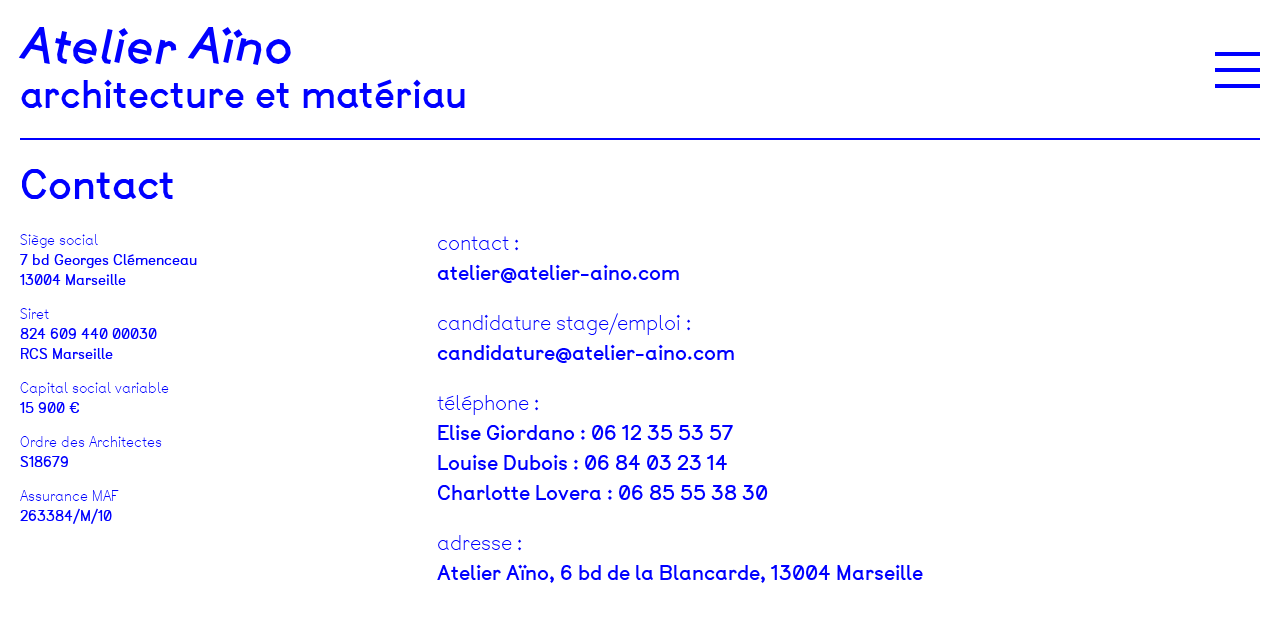

--- FILE ---
content_type: text/html; charset=utf-8
request_url: https://www.atelier-aino.com/contact
body_size: 3679
content:
<!DOCTYPE html><html lang="fr"><head><meta charSet="utf-8"/><meta name="description" content="L’agence d’architecture et de design Atelier Aïno cherche à réconcilier l’habitant et le bâti par une approche sociale et environnementale. Il porte une attention particulière sur les matériaux ainsi que sur l’implication ponctuelle des usagers dans le projet. Son engagement dans la transition écologique le pousse à favoriser la réhabilitation plutôt que la démolition."/><meta name="viewport" content="width=device-width, initial-scale=1, minimum-scale=1, shrink-to-fit=no"/><link rel="icon" href="/favicon.ico"/><title>Contact — Atelier Aïno</title><meta name="next-head-count" content="5"/><link rel="preload" href="/_next/static/css/50b8002eadf84d06.css" as="style"/><link rel="stylesheet" href="/_next/static/css/50b8002eadf84d06.css" data-n-g=""/><noscript data-n-css=""></noscript><script defer="" nomodule="" src="/_next/static/chunks/polyfills-5cd94c89d3acac5f.js"></script><script src="/_next/static/chunks/webpack-5038bc63b58d7147.js" defer=""></script><script src="/_next/static/chunks/framework-91d7f78b5b4003c8.js" defer=""></script><script src="/_next/static/chunks/main-9553e5c14544ba62.js" defer=""></script><script src="/_next/static/chunks/pages/_app-512ad44ad1a9cf99.js" defer=""></script><script src="/_next/static/chunks/167-6b7a8826746f6051.js" defer=""></script><script src="/_next/static/chunks/680-fb70f17db065e3e4.js" defer=""></script><script src="/_next/static/chunks/595-461f4f812cfefdc2.js" defer=""></script><script src="/_next/static/chunks/pages/%5Bslug%5D-5fffa51768f6feae.js" defer=""></script><script src="/_next/static/DVIn3hcDLmBSeL1g2OCw7/_buildManifest.js" defer=""></script><script src="/_next/static/DVIn3hcDLmBSeL1g2OCw7/_ssgManifest.js" defer=""></script><script src="/_next/static/DVIn3hcDLmBSeL1g2OCw7/_middlewareManifest.js" defer=""></script></head><body><div id="__next" data-reactroot=""><style data-emotion="css ag1wmm">.css-ag1wmm{position:fixed;background-color:white;top:0;left:var(--spacing);right:var(--spacing);height:var(--header-height);padding:var(--spacing) 0;border-bottom:2px solid var(--color);z-index:1;}@media (max-width: 699px){.css-ag1wmm{-webkit-transition:height 150ms linear;transition:height 150ms linear;height:calc(var(--header-height) - var(--header-scroll));}}</style><header class="css-ag1wmm e19sjtag7"><style data-emotion="css zopfl5">@media (max-width: 699px){.css-zopfl5{-webkit-transition:font-size 150ms linear;transition:font-size 150ms linear;font-size:calc(1px + 3vw - (var(--header-scroll) / 6));}}</style><div class="css-zopfl5 e19sjtag6"><style data-emotion="css xye32w">.css-xye32w{font-style:italic;font-size:2.4em;line-height:1.2;}</style><div class="css-xye32w e19sjtag5"><a href="/">Atelier Aïno</a></div><style data-emotion="css 1lqgbqf">.css-1lqgbqf{font-size:1.85em;line-height:1;}</style><div class="css-1lqgbqf e19sjtag4"><a href="/">architecture et matériau</a></div></div><div><style data-emotion="css f3jexj">.css-f3jexj{width:45px;height:52px;position:absolute;z-index:3;right:0;top:50%;margin-top:-25px;}.css-f3jexj span{display:block;position:absolute;height:4px;background:var(--color);opacity:1;left:0;right:0;width:45px;transform-origin:left center;-webkit-transform:rotate(0deg);-moz-transform:rotate(0deg);-ms-transform:rotate(0deg);transform:rotate(0deg);-webkit-transition:0.25s ease-in-out;transition:0.25s ease-in-out;}.css-f3jexj span:nth-of-type(1){top:8px;}.css-f3jexj span:nth-of-type(2){top:24px;}.css-f3jexj span:nth-of-type(3){top:40px;}@media (max-width: 449px){.css-f3jexj{-webkit-transform:scale(0.6);-moz-transform:scale(0.6);-ms-transform:scale(0.6);transform:scale(0.6);transform-origin:center right;}}</style><button aria-label="Menu" class="css-f3jexj e7jehee0"><span></span><span></span><span></span></button><style data-emotion="css h8lq0z">.css-h8lq0z{position:fixed;z-index:2;top:0;bottom:0;right:0;width:50vw;min-width:200px;max-width:400px;background-color:var(--color);color:white;padding:var(--spacing);-webkit-transition:-webkit-transform 300ms;transition:transform 300ms;-webkit-transform:translateX(100%);-moz-transform:translateX(100%);-ms-transform:translateX(100%);transform:translateX(100%);}.css-h8lq0z a:hover{-webkit-text-decoration:underline;text-decoration:underline;}.css-h8lq0z ul{-webkit-padding-start:0;padding-inline-start:0;list-style-type:none;}</style><div class="css-h8lq0z e19sjtag3"><style data-emotion="css 1nc1g4d">.css-1nc1g4d{margin-top:9vh;font-size:calc(0.75em + 12px);}</style><ul class="css-1nc1g4d e19sjtag2"><li><a href="/atelier">L&#x27;atelier</a></li><li><a href="/equipe">L&#x27;équipe</a></li><li><a href="/projets">Projets</a></li><li><a href="/actualites">Actualités</a></li><li><a href="/partenaires">Partenaires</a></li><li><a href="/contact">Contact</a></li></ul><style data-emotion="css 1j74g0b">.css-1j74g0b{font-size:14px;}@media (min-width: 700px){.css-1j74g0b{display:none;}}</style><ul class="css-1j74g0b e19sjtag1"><li><a href="/mentions-legales">Mentions légales</a></li><li><a href="https://www.facebook.com/AtelierAino">Facebook</a></li><li><a href="https://www.instagram.com/atelieraino/">Instagram</a></li></ul><style data-emotion="css 1x45zt7">.css-1x45zt7{position:absolute;bottom:var(--spacing);left:var(--spacing);right:var(--spacing);font-weight:100;font-size:0.7em;}@media (min-width: 700px){.css-1x45zt7{display:none;}}</style><div class="css-1x45zt7 e19sjtag0">Atelier Aïno © <!-- -->2026</div></div></div></header><style data-emotion="css 2txmmy">.css-2txmmy{min-height:calc(100vh - var(--header-height) - 2 * var(--spacing));}</style><main class="css-2txmmy ehhqj1y0"><h1>Contact</h1><style data-emotion="css cetil6">.css-cetil6{display:-webkit-box;display:-webkit-flex;display:-ms-flexbox;display:flex;position:relative;margin:var(--spacing) calc(var(--spacing) / -4) 0;}.css-cetil6 >*{margin:0 calc(var(--spacing) / 4);}@media (max-width: 699px){.css-cetil6{display:block;}}@media (min-width: 1500px){.css-cetil6{padding-right:25%;}}</style><div class="css-cetil6 evjey0v1"><style data-emotion="css 1jbkhs9">.css-1jbkhs9{-webkit-flex:2;-ms-flex:2;flex:2;margin-top:-2px;margin-bottom:-3px;}</style><style data-emotion="css qriduo">.css-qriduo{white-space:pre-line;-webkit-flex:2;-ms-flex:2;flex:2;margin-top:-2px;margin-bottom:-3px;}.css-qriduo h3{font-weight:100;}.css-qriduo h2+h3{margin-top:-1em;}.css-qriduo p{min-height:1em;}.css-qriduo .thin{font-weight:100;}.css-qriduo a:hover{-webkit-text-decoration:underline;text-decoration:underline;}.css-qriduo ul,.css-qriduo li{list-style-type:"→";-webkit-padding-start:0.75em;padding-inline-start:0.75em;}@media (min-width: 700px){.css-qriduo >:first-child{margin-top:0;}.css-qriduo >:last-child{margin-bottom:0;}}</style><article class="evjey0v0 css-qriduo e1ih1s670"><p><span class="thin">contact :
</span><a href="mailto:atelier@atelier-aino.com">atelier@atelier-aino.com</a></p><p><span class="thin">candidature stage/emploi :
</span><a href="mailto:candidature@atelier-aino.com">candidature@atelier-aino.com</a></p><p><span class="thin">téléphone :
</span>Elise Giordano : <a href="tel:+33612355357">06 12 35 53 57</a>
Louise Dubois : <a href="tel:+33684032314">06 84 03 23 14</a>
Charlotte Lovera : <a href="tel:+33685553830">06 85 55 38 30</a></p><p><span class="thin">adresse :
</span><a href="https://maps.app.goo.gl/MiSd53MaQ72oGght6">Atelier Aïno, 6 bd de la Blancarde, 13004 Marseille</a></p><p><span class="thin"></span></p></article><style data-emotion="css kdxmtn">.css-kdxmtn{font-size:14px;}@media (min-width: 700px){.css-kdxmtn{-webkit-order:-1;-ms-flex-order:-1;order:-1;width:calc(33.333% - (var(--spacing) / 2));padding-right:calc(var(--spacing) * 3 / 4);}}</style><style data-emotion="css 1er3t7v">.css-1er3t7v{white-space:pre-line;font-size:14px;}.css-1er3t7v h3{font-weight:100;}.css-1er3t7v h2+h3{margin-top:-1em;}.css-1er3t7v p{min-height:1em;}.css-1er3t7v .thin{font-weight:100;}.css-1er3t7v a:hover{-webkit-text-decoration:underline;text-decoration:underline;}.css-1er3t7v ul,.css-1er3t7v li{list-style-type:"→";-webkit-padding-start:0.75em;padding-inline-start:0.75em;}@media (min-width: 700px){.css-1er3t7v >:first-child{margin-top:0;}.css-1er3t7v >:last-child{margin-bottom:0;}}@media (min-width: 700px){.css-1er3t7v{-webkit-order:-1;-ms-flex-order:-1;order:-1;width:calc(33.333% - (var(--spacing) / 2));padding-right:calc(var(--spacing) * 3 / 4);}}</style><article class="ehvzwyo0 css-1er3t7v e1ih1s670"><p><span class="thin">Siège social
</span>7 bd Georges Clémenceau
13004 Marseille</p><p><span class="thin">Siret
</span>824 609 440 00030
RCS Marseille</p><p><span class="thin">Capital social variable
</span>15 900 €</p><p><span class="thin">Ordre des Architectes
</span>S18679</p><p><span class="thin">Assurance MAF
</span>263384/M/10</p></article></div></main><style data-emotion="css 1kklxk6">.css-1kklxk6{margin-top:var(--spacing);border-top:2px solid var(--color);padding-top:calc(var(--spacing) / 2);font-size:16px;font-weight:100;display:-webkit-box;display:-webkit-flex;display:-ms-flexbox;display:flex;}.css-1kklxk6 >*:not(:last-child){margin-right:calc(var(--spacing) / 2);}@media (max-width: 699px){.css-1kklxk6{display:none;}}</style><footer class="css-1kklxk6 e86k3as1"><style data-emotion="css 82a6rk">.css-82a6rk{-webkit-flex:1;-ms-flex:1;flex:1;}</style><div class="css-82a6rk e86k3as0">Atelier Aïno © <!-- -->2026</div><div class="css-82a6rk e86k3as0"><a href="/contact">Contact</a><br/><a href="/mentions-legales">Mentions légales</a></div><div class="css-82a6rk e86k3as0"><a href="https://www.facebook.com/AtelierAino">Facebook</a><br/><a href="https://www.instagram.com/atelieraino/">Instagram</a></div></footer></div><script id="__NEXT_DATA__" type="application/json">{"props":{"pageProps":{"pages":[{"slug":"atelier","title":"L'atelier"},{"slug":"equipe","title":"L'équipe"},{"slug":"projets","title":"Projets"},{"slug":"actualites","title":"Actualités"},{"slug":"partenaires","title":"Partenaires"},{"slug":"contact","title":"Contact"}],"page":{"metadata":{"tags":[],"concepts":[]},"sys":{"space":{"sys":{"type":"Link","linkType":"Space","id":"4bgvkb7qkc9f"}},"id":"1ujyy7nmf7Ce6veSd7eduu","type":"Entry","createdAt":"2021-12-20T20:00:21.472Z","updatedAt":"2024-01-05T10:32:54.057Z","environment":{"sys":{"id":"master","type":"Link","linkType":"Environment"}},"publishedVersion":48,"revision":10,"contentType":{"sys":{"type":"Link","linkType":"ContentType","id":"page"}},"locale":"fr-FR"},"fields":{"position":60,"title":"Contact","slug":"contact","content":{"nodeType":"document","data":{},"content":[{"nodeType":"paragraph","data":{},"content":[{"nodeType":"text","value":"contact :\n","marks":[{"type":"bold"}],"data":{}},{"nodeType":"hyperlink","data":{"uri":"mailto:atelier@atelier-aino.com"},"content":[{"nodeType":"text","value":"atelier@atelier-aino.com","marks":[],"data":{}}]},{"nodeType":"text","value":"","marks":[],"data":{}}]},{"nodeType":"paragraph","data":{},"content":[{"nodeType":"text","value":"candidature stage/emploi :\n","marks":[{"type":"bold"}],"data":{}},{"nodeType":"hyperlink","data":{"uri":"mailto:candidature@atelier-aino.com"},"content":[{"nodeType":"text","value":"candidature@atelier-aino.com","marks":[],"data":{}}]},{"nodeType":"text","value":"","marks":[],"data":{}}]},{"nodeType":"paragraph","data":{},"content":[{"nodeType":"text","value":"téléphone :\n","marks":[{"type":"bold"}],"data":{}},{"nodeType":"text","value":"Elise Giordano : ","marks":[],"data":{}},{"nodeType":"hyperlink","data":{"uri":"tel:+33612355357"},"content":[{"nodeType":"text","value":"06 12 35 53 57","marks":[],"data":{}}]},{"nodeType":"text","value":"\nLouise Dubois : ","marks":[],"data":{}},{"nodeType":"hyperlink","data":{"uri":"tel:+33684032314"},"content":[{"nodeType":"text","value":"06 84 03 23 14","marks":[],"data":{}}]},{"nodeType":"text","value":"\nCharlotte Lovera : ","marks":[],"data":{}},{"nodeType":"hyperlink","data":{"uri":"tel:+33685553830"},"content":[{"nodeType":"text","value":"06 85 55 38 30","marks":[],"data":{}}]},{"nodeType":"text","value":"","marks":[],"data":{}}]},{"nodeType":"paragraph","data":{},"content":[{"nodeType":"text","value":"adresse :\n","marks":[{"type":"bold"}],"data":{}},{"nodeType":"hyperlink","data":{"uri":"https://maps.app.goo.gl/MiSd53MaQ72oGght6"},"content":[{"nodeType":"text","value":"Atelier Aïno, 6 bd de la Blancarde, 13004 Marseille","marks":[],"data":{}}]},{"nodeType":"text","value":"","marks":[],"data":{}}]},{"nodeType":"paragraph","data":{},"content":[{"nodeType":"text","value":"","marks":[{"type":"bold"}],"data":{}}]}]},"credits":{"data":{},"content":[{"data":{},"content":[{"data":{},"marks":[{"type":"bold"}],"value":"Siège social\n","nodeType":"text"},{"data":{},"marks":[],"value":"7 bd Georges Clémenceau\n13004 Marseille","nodeType":"text"}],"nodeType":"paragraph"},{"data":{},"content":[{"data":{},"marks":[{"type":"bold"}],"value":"Siret\n","nodeType":"text"},{"data":{},"marks":[],"value":"824 609 440 00030\nRCS Marseille","nodeType":"text"}],"nodeType":"paragraph"},{"data":{},"content":[{"data":{},"marks":[{"type":"bold"}],"value":"Capital social variable\n","nodeType":"text"},{"data":{},"marks":[],"value":"15 900 €","nodeType":"text"}],"nodeType":"paragraph"},{"data":{},"content":[{"data":{},"marks":[{"type":"bold"}],"value":"Ordre des Architectes\n","nodeType":"text"},{"data":{},"marks":[],"value":"S18679","nodeType":"text"}],"nodeType":"paragraph"},{"data":{},"content":[{"data":{},"marks":[{"type":"bold"}],"value":"Assurance MAF\n","nodeType":"text"},{"data":{},"marks":[],"value":"263384/M/10","nodeType":"text"}],"nodeType":"paragraph"}],"nodeType":"document"}}}},"__N_SSG":true},"page":"/[slug]","query":{"slug":"contact"},"buildId":"DVIn3hcDLmBSeL1g2OCw7","isFallback":false,"gsp":true,"locale":"fr","locales":["fr"],"defaultLocale":"fr","scriptLoader":[]}</script></body></html>

--- FILE ---
content_type: text/css; charset=utf-8
request_url: https://www.atelier-aino.com/_next/static/css/50b8002eadf84d06.css
body_size: 144
content:
@font-face{font-family:btp;src:url(/fonts/btp-light.woff2) format("woff2"),url(/fonts/btp-light.woff) format("woff");font-weight:100;font-style:normal;font-display:swap}@font-face{font-family:btp;src:url(/fonts/btp-normal.woff2) format("woff2"),url(/fonts/btp-normal.woff) format("woff");font-weight:400;font-style:normal;font-display:swap}@font-face{font-family:btp;src:url(/fonts/btp-rotated.woff2) format("woff2"),url(/fonts/btp-rotated.woff) format("woff");font-weight:400;font-style:italic;font-display:swap}:root{--color:blue;--font:"btp",Arial,Helvetica,sans-serif;--spacing:20px;--header-height:calc(16vw + 36px);--header-scroll:0px}@media (min-width:700px){:root{font-size:20px;--header-height:140px}}html{box-sizing:border-box}*,:after,:before{box-sizing:inherit}body,html{padding:0;margin:0}body{margin-top:var(--header-height);padding:var(--spacing);font-family:var(--font);color:var(--color)}h1,h2{font-weight:400;line-height:1.25em}h1{margin:0 0 var(--spacing)}a{text-decoration:none}a,button{color:inherit}button{cursor:pointer;font-family:inherit;font-size:inherit;outline:none;background-color:transparent;padding:0}button,hr{border:none}hr{border-bottom:2px solid var(--color)}sup{font-size:.7em;line-height:1em}

--- FILE ---
content_type: application/javascript; charset=utf-8
request_url: https://www.atelier-aino.com/_next/static/chunks/pages/%5Bslug%5D-5fffa51768f6feae.js
body_size: 1070
content:
(self.webpackChunk_N_E=self.webpackChunk_N_E||[]).push([[219],{2385:function(e,t,n){"use strict";n.d(t,{I:function(){return m}});var i,r,a=n(9499),s=n(5926),d=n(4129),l=n(6437),c=n(5675),u=n(7294),o=n(6521),h=n(386),p=n(5893);var g=["m2","m3"],f=new RegExp("(\\d+ *)(".concat(g.join("|"),")"),"g"),m=function(e){var t=e.split(f);return 1===t.length?e:t.map((function(e,t){return g.includes(e)?(0,p.jsxs)(u.Fragment,{children:[" ",e.substring(0,1),(0,p.jsx)("sup",{children:e.substring(1)})]},t):e}))},x={project:"/projet/",page:"/"},v={renderNode:(i={},(0,a.Z)(i,l.BLOCKS.EMBEDDED_ASSET,(function(e){var t=e.data.target.fields,n=t.file.details.image,i=n.width,r=n.height;return(0,p.jsx)(c.default,{src:t.file.url,alt:t.title,width:i/2,height:r/2,loader:h._})})),(0,a.Z)(i,l.INLINES.ENTRY_HYPERLINK,(function(e,t){var n=e.data.target,i=n.sys,r=n.fields,a=x[i.contentType.sys.id];return a?(0,p.jsx)(o.Z,{href:a+r.slug,children:t}):t})),i),renderMark:(r={},(0,a.Z)(r,l.MARKS.BOLD,(function(e){return(0,p.jsx)("span",{className:"thin",children:e})})),(0,a.Z)(r,l.MARKS.UNDERLINE,(function(e){return(0,p.jsx)("sup",{children:e})})),r),renderText:m},j=(0,s.Z)("article",{target:"e1ih1s670"})({name:"1997zwz",styles:'white-space:pre-line;h3{font-weight:100;}h2+h3{margin-top:-1em;}p{min-height:1em;}.thin{font-weight:100;}a:hover{text-decoration:underline;}ul,li{list-style-type:"\u2192";padding-inline-start:0.75em;}@media (min-width: 700px){>:first-child{margin-top:0;}>:last-child{margin-bottom:0;}}'});t.Z=function(e){var t=e.data,n=e.className;return(0,p.jsx)(j,{className:n,children:t&&(0,d.h)(t,v)})}},4361:function(e,t,n){"use strict";n.d(t,{o:function(){return a},d:function(){return s}});var i=n(5926),r=n(2385);var a=(0,i.Z)("div",{target:"evjey0v1"})({name:"cetil6",styles:"display:flex;position:relative;margin:var(--spacing) calc(var(--spacing) / -4) 0;>*{margin:0 calc(var(--spacing) / 4);}@media (max-width: 699px){display:block;}@media (min-width: 1500px){padding-right:25%;}"}),s=(0,i.Z)(r.Z,{target:"evjey0v0"})({name:"1jbkhs9",styles:"flex:2;margin-top:-2px;margin-bottom:-3px"})},8522:function(e,t,n){"use strict";n.r(t),n.d(t,{__N_SSG:function(){return u}});var i=n(5926),r=n(9008),a=n(2108),s=n(2385),d=n(4361),l=n(5893);var c=(0,i.Z)(s.Z,{target:"ehvzwyo0"})({name:"kdxmtn",styles:"font-size:14px;@media (min-width: 700px){order:-1;width:calc(33.333% - (var(--spacing) / 2));padding-right:calc(var(--spacing) * 3 / 4);}"}),u=!0;t.default=function(e){var t=e.pages,n=e.page;return(0,l.jsxs)(a.Z,{pages:t,children:[(0,l.jsx)(r.default,{children:(0,l.jsxs)("title",{children:[n.fields.title," \u2014 Atelier A\xefno"]})}),(0,l.jsx)("h1",{children:n.fields.title}),(0,l.jsxs)(d.o,{children:[(0,l.jsx)(d.d,{data:n.fields.content}),(0,l.jsx)(c,{data:n.fields.credits})]})]})}},4008:function(e,t,n){(window.__NEXT_P=window.__NEXT_P||[]).push(["/[slug]",function(){return n(8522)}])}},function(e){e.O(0,[167,680,595,774,888,179],(function(){return t=4008,e(e.s=t);var t}));var t=e.O();_N_E=t}]);

--- FILE ---
content_type: application/javascript; charset=utf-8
request_url: https://www.atelier-aino.com/_next/static/chunks/680-fb70f17db065e3e4.js
body_size: 2514
content:
"use strict";(self.webpackChunk_N_E=self.webpackChunk_N_E||[]).push([[680],{4129:function(e,t,n){var E,r=n(7294),L=(E=r)&&"object"===typeof E&&"default"in E?E.default:E,S=function(){return(S=Object.assign||function(e){for(var t,n=1,E=arguments.length;n<E;n++)for(var r in t=arguments[n])Object.prototype.hasOwnProperty.call(t,r)&&(e[r]=t[r]);return e}).apply(this,arguments)},O="undefined"!==typeof globalThis?globalThis:"undefined"!==typeof window?window:"undefined"!==typeof n.g?n.g:"undefined"!==typeof self?self:{};function _(e){return e&&e.__esModule&&Object.prototype.hasOwnProperty.call(e,"default")?e.default:e}function u(e,t){return e(t={exports:{}},t.exports),t.exports}var o=u((function(e,t){Object.defineProperty(t,"__esModule",{value:!0}),t.BLOCKS=void 0,function(e){e.DOCUMENT="document",e.PARAGRAPH="paragraph",e.HEADING_1="heading-1",e.HEADING_2="heading-2",e.HEADING_3="heading-3",e.HEADING_4="heading-4",e.HEADING_5="heading-5",e.HEADING_6="heading-6",e.OL_LIST="ordered-list",e.UL_LIST="unordered-list",e.LIST_ITEM="list-item",e.HR="hr",e.QUOTE="blockquote",e.EMBEDDED_ENTRY="embedded-entry-block",e.EMBEDDED_ASSET="embedded-asset-block",e.TABLE="table",e.TABLE_ROW="table-row",e.TABLE_CELL="table-cell",e.TABLE_HEADER_CELL="table-header-cell"}(t.BLOCKS||(t.BLOCKS={}))}));_(o);o.BLOCKS;var l=u((function(e,t){Object.defineProperty(t,"__esModule",{value:!0}),t.INLINES=void 0,function(e){e.HYPERLINK="hyperlink",e.ENTRY_HYPERLINK="entry-hyperlink",e.ASSET_HYPERLINK="asset-hyperlink",e.EMBEDDED_ENTRY="embedded-entry-inline"}(t.INLINES||(t.INLINES={}))}));_(l);l.INLINES;var B=u((function(e,t){var n;Object.defineProperty(t,"__esModule",{value:!0}),function(e){e.BOLD="bold",e.ITALIC="italic",e.UNDERLINE="underline",e.CODE="code"}(n||(n={})),t.default=n}));_(B);var i=u((function(e,t){var n,E=O&&O.__spreadArray||function(e,t,n){if(n||2===arguments.length)for(var E,r=0,L=t.length;r<L;r++)!E&&r in t||(E||(E=Array.prototype.slice.call(t,0,r)),E[r]=t[r]);return e.concat(E||Array.prototype.slice.call(t))};Object.defineProperty(t,"__esModule",{value:!0}),t.V1_NODE_TYPES=t.TEXT_CONTAINERS=t.HEADINGS=t.CONTAINERS=t.VOID_BLOCKS=t.TABLE_BLOCKS=t.LIST_ITEM_BLOCKS=t.TOP_LEVEL_BLOCKS=void 0,t.TOP_LEVEL_BLOCKS=[o.BLOCKS.PARAGRAPH,o.BLOCKS.HEADING_1,o.BLOCKS.HEADING_2,o.BLOCKS.HEADING_3,o.BLOCKS.HEADING_4,o.BLOCKS.HEADING_5,o.BLOCKS.HEADING_6,o.BLOCKS.OL_LIST,o.BLOCKS.UL_LIST,o.BLOCKS.HR,o.BLOCKS.QUOTE,o.BLOCKS.EMBEDDED_ENTRY,o.BLOCKS.EMBEDDED_ASSET,o.BLOCKS.TABLE],t.LIST_ITEM_BLOCKS=[o.BLOCKS.PARAGRAPH,o.BLOCKS.HEADING_1,o.BLOCKS.HEADING_2,o.BLOCKS.HEADING_3,o.BLOCKS.HEADING_4,o.BLOCKS.HEADING_5,o.BLOCKS.HEADING_6,o.BLOCKS.OL_LIST,o.BLOCKS.UL_LIST,o.BLOCKS.HR,o.BLOCKS.QUOTE,o.BLOCKS.EMBEDDED_ENTRY,o.BLOCKS.EMBEDDED_ASSET],t.TABLE_BLOCKS=[o.BLOCKS.TABLE,o.BLOCKS.TABLE_ROW,o.BLOCKS.TABLE_CELL,o.BLOCKS.TABLE_HEADER_CELL],t.VOID_BLOCKS=[o.BLOCKS.HR,o.BLOCKS.EMBEDDED_ENTRY,o.BLOCKS.EMBEDDED_ASSET],t.CONTAINERS=((n={})[o.BLOCKS.OL_LIST]=[o.BLOCKS.LIST_ITEM],n[o.BLOCKS.UL_LIST]=[o.BLOCKS.LIST_ITEM],n[o.BLOCKS.LIST_ITEM]=t.LIST_ITEM_BLOCKS,n[o.BLOCKS.QUOTE]=[o.BLOCKS.PARAGRAPH],n[o.BLOCKS.TABLE]=[o.BLOCKS.TABLE_ROW],n[o.BLOCKS.TABLE_ROW]=[o.BLOCKS.TABLE_CELL,o.BLOCKS.TABLE_HEADER_CELL],n[o.BLOCKS.TABLE_CELL]=[o.BLOCKS.PARAGRAPH],n[o.BLOCKS.TABLE_HEADER_CELL]=[o.BLOCKS.PARAGRAPH],n),t.HEADINGS=[o.BLOCKS.HEADING_1,o.BLOCKS.HEADING_2,o.BLOCKS.HEADING_3,o.BLOCKS.HEADING_4,o.BLOCKS.HEADING_5,o.BLOCKS.HEADING_6],t.TEXT_CONTAINERS=E([o.BLOCKS.PARAGRAPH],t.HEADINGS,!0),t.V1_NODE_TYPES=[o.BLOCKS.DOCUMENT,o.BLOCKS.PARAGRAPH,o.BLOCKS.HEADING_1,o.BLOCKS.HEADING_2,o.BLOCKS.HEADING_3,o.BLOCKS.HEADING_4,o.BLOCKS.HEADING_5,o.BLOCKS.HEADING_6,o.BLOCKS.OL_LIST,o.BLOCKS.UL_LIST,o.BLOCKS.LIST_ITEM,o.BLOCKS.HR,o.BLOCKS.QUOTE,o.BLOCKS.EMBEDDED_ENTRY,o.BLOCKS.EMBEDDED_ASSET,l.INLINES.HYPERLINK,l.INLINES.ENTRY_HYPERLINK,l.INLINES.ASSET_HYPERLINK,l.INLINES.EMBEDDED_ENTRY,"text"]}));_(i);i.V1_NODE_TYPES,i.TEXT_CONTAINERS,i.HEADINGS,i.CONTAINERS,i.VOID_BLOCKS,i.TABLE_BLOCKS,i.LIST_ITEM_BLOCKS,i.TOP_LEVEL_BLOCKS;var a=u((function(e,t){Object.defineProperty(t,"__esModule",{value:!0})}));_(a);var C=u((function(e,t){Object.defineProperty(t,"__esModule",{value:!0})}));_(C);var T=u((function(e,t){Object.defineProperty(t,"__esModule",{value:!0});var n={nodeType:o.BLOCKS.DOCUMENT,data:{},content:[{nodeType:o.BLOCKS.PARAGRAPH,data:{},content:[{nodeType:"text",value:"",marks:[],data:{}}]}]};t.default=n}));_(T);var I=u((function(e,t){function n(e,t){for(var n=0,E=Object.keys(e);n<E.length;n++){if(t===e[E[n]])return!0}return!1}Object.defineProperty(t,"__esModule",{value:!0}),t.isText=t.isBlock=t.isInline=void 0,t.isInline=function(e){return n(l.INLINES,e.nodeType)},t.isBlock=function(e){return n(o.BLOCKS,e.nodeType)},t.isText=function(e){return"text"===e.nodeType}}));_(I);I.isText,I.isBlock,I.isInline;var c=u((function(e,t){var n=O&&O.__createBinding||(Object.create?function(e,t,n,E){void 0===E&&(E=n),Object.defineProperty(e,E,{enumerable:!0,get:function(){return t[n]}})}:function(e,t,n,E){void 0===E&&(E=n),e[E]=t[n]}),E=O&&O.__setModuleDefault||(Object.create?function(e,t){Object.defineProperty(e,"default",{enumerable:!0,value:t})}:function(e,t){e.default=t}),r=O&&O.__exportStar||function(e,t){for(var E in e)"default"===E||Object.prototype.hasOwnProperty.call(t,E)||n(t,e,E)},L=O&&O.__importStar||function(e){if(e&&e.__esModule)return e;var t={};if(null!=e)for(var r in e)"default"!==r&&Object.prototype.hasOwnProperty.call(e,r)&&n(t,e,r);return E(t,e),t},S=O&&O.__importDefault||function(e){return e&&e.__esModule?e:{default:e}};Object.defineProperty(t,"__esModule",{value:!0}),t.helpers=t.EMPTY_DOCUMENT=t.MARKS=t.INLINES=t.BLOCKS=void 0,Object.defineProperty(t,"BLOCKS",{enumerable:!0,get:function(){return o.BLOCKS}}),Object.defineProperty(t,"INLINES",{enumerable:!0,get:function(){return l.INLINES}}),Object.defineProperty(t,"MARKS",{enumerable:!0,get:function(){return S(B).default}}),r(i,t),r(a,t),r(C,t),Object.defineProperty(t,"EMPTY_DOCUMENT",{enumerable:!0,get:function(){return S(T).default}});var _=L(I);t.helpers=_}));_(c);var A,N,K=c.helpers,d=(c.EMPTY_DOCUMENT,c.MARKS),D=c.INLINES,f=c.BLOCKS;function H(e,t){return e.map((function(e,n){return E=R(e,t),L=n,r.isValidElement(E)&&null===E.key?r.cloneElement(E,{key:L}):E;var E,L}))}function R(e,t){var n=t.renderNode,E=t.renderMark,r=t.renderText;if(K.isText(e))return e.marks.reduce((function(e,t){return E[t.type]?E[t.type](e):e}),r?r(e.value):e.value);var S=H(e.content,t);return e.nodeType&&n[e.nodeType]?n[e.nodeType](e,S):L.createElement(L.Fragment,null,S)}var p=((A={})[f.DOCUMENT]=function(e,t){return t},A[f.PARAGRAPH]=function(e,t){return L.createElement("p",null,t)},A[f.HEADING_1]=function(e,t){return L.createElement("h1",null,t)},A[f.HEADING_2]=function(e,t){return L.createElement("h2",null,t)},A[f.HEADING_3]=function(e,t){return L.createElement("h3",null,t)},A[f.HEADING_4]=function(e,t){return L.createElement("h4",null,t)},A[f.HEADING_5]=function(e,t){return L.createElement("h5",null,t)},A[f.HEADING_6]=function(e,t){return L.createElement("h6",null,t)},A[f.EMBEDDED_ENTRY]=function(e,t){return L.createElement("div",null,t)},A[f.UL_LIST]=function(e,t){return L.createElement("ul",null,t)},A[f.OL_LIST]=function(e,t){return L.createElement("ol",null,t)},A[f.LIST_ITEM]=function(e,t){return L.createElement("li",null,t)},A[f.QUOTE]=function(e,t){return L.createElement("blockquote",null,t)},A[f.HR]=function(){return L.createElement("hr",null)},A[f.TABLE]=function(e,t){return L.createElement("table",null,L.createElement("tbody",null,t))},A[f.TABLE_ROW]=function(e,t){return L.createElement("tr",null,t)},A[f.TABLE_HEADER_CELL]=function(e,t){return L.createElement("th",null,t)},A[f.TABLE_CELL]=function(e,t){return L.createElement("td",null,t)},A[D.ASSET_HYPERLINK]=function(e){return P(D.ASSET_HYPERLINK,e)},A[D.ENTRY_HYPERLINK]=function(e){return P(D.ENTRY_HYPERLINK,e)},A[D.EMBEDDED_ENTRY]=function(e){return P(D.EMBEDDED_ENTRY,e)},A[D.HYPERLINK]=function(e,t){return L.createElement("a",{href:e.data.uri},t)},A),s=((N={})[d.BOLD]=function(e){return L.createElement("b",null,e)},N[d.ITALIC]=function(e){return L.createElement("i",null,e)},N[d.UNDERLINE]=function(e){return L.createElement("u",null,e)},N[d.CODE]=function(e){return L.createElement("code",null,e)},N);function P(e,t){return L.createElement("span",{key:t.data.target.sys.id},"type: ",t.nodeType," id: ",t.data.target.sys.id)}t.h=function(e,t){return void 0===t&&(t={}),e?R(e,{renderNode:S(S({},p),t.renderNode),renderMark:S(S({},s),t.renderMark),renderText:t.renderText}):null}},549:function(e,t){Object.defineProperty(t,"__esModule",{value:!0}),t.BLOCKS=void 0,function(e){e.DOCUMENT="document",e.PARAGRAPH="paragraph",e.HEADING_1="heading-1",e.HEADING_2="heading-2",e.HEADING_3="heading-3",e.HEADING_4="heading-4",e.HEADING_5="heading-5",e.HEADING_6="heading-6",e.OL_LIST="ordered-list",e.UL_LIST="unordered-list",e.LIST_ITEM="list-item",e.HR="hr",e.QUOTE="blockquote",e.EMBEDDED_ENTRY="embedded-entry-block",e.EMBEDDED_ASSET="embedded-asset-block",e.TABLE="table",e.TABLE_ROW="table-row",e.TABLE_CELL="table-cell",e.TABLE_HEADER_CELL="table-header-cell"}(t.BLOCKS||(t.BLOCKS={}))},1928:function(e,t,n){Object.defineProperty(t,"__esModule",{value:!0});var E=n(549),r={nodeType:E.BLOCKS.DOCUMENT,data:{},content:[{nodeType:E.BLOCKS.PARAGRAPH,data:{},content:[{nodeType:"text",value:"",marks:[],data:{}}]}]};t.default=r},6061:function(e,t,n){Object.defineProperty(t,"__esModule",{value:!0}),t.isText=t.isBlock=t.isInline=void 0;var E=n(549),r=n(7845);function L(e,t){for(var n=0,E=Object.keys(e);n<E.length;n++){if(t===e[E[n]])return!0}return!1}t.isInline=function(e){return L(r.INLINES,e.nodeType)},t.isBlock=function(e){return L(E.BLOCKS,e.nodeType)},t.isText=function(e){return"text"===e.nodeType}},6437:function(e,t,n){var E=this&&this.__createBinding||(Object.create?function(e,t,n,E){void 0===E&&(E=n),Object.defineProperty(e,E,{enumerable:!0,get:function(){return t[n]}})}:function(e,t,n,E){void 0===E&&(E=n),e[E]=t[n]}),r=this&&this.__setModuleDefault||(Object.create?function(e,t){Object.defineProperty(e,"default",{enumerable:!0,value:t})}:function(e,t){e.default=t}),L=this&&this.__exportStar||function(e,t){for(var n in e)"default"===n||Object.prototype.hasOwnProperty.call(t,n)||E(t,e,n)},S=this&&this.__importStar||function(e){if(e&&e.__esModule)return e;var t={};if(null!=e)for(var n in e)"default"!==n&&Object.prototype.hasOwnProperty.call(e,n)&&E(t,e,n);return r(t,e),t},O=this&&this.__importDefault||function(e){return e&&e.__esModule?e:{default:e}};Object.defineProperty(t,"__esModule",{value:!0}),t.helpers=t.EMPTY_DOCUMENT=t.MARKS=t.INLINES=t.BLOCKS=void 0;var _=n(549);Object.defineProperty(t,"BLOCKS",{enumerable:!0,get:function(){return _.BLOCKS}});var u=n(7845);Object.defineProperty(t,"INLINES",{enumerable:!0,get:function(){return u.INLINES}});var o=n(1376);Object.defineProperty(t,"MARKS",{enumerable:!0,get:function(){return O(o).default}}),L(n(7951),t),L(n(167),t),L(n(1911),t);var l=n(1928);Object.defineProperty(t,"EMPTY_DOCUMENT",{enumerable:!0,get:function(){return O(l).default}});var B=S(n(6061));t.helpers=B},7845:function(e,t){Object.defineProperty(t,"__esModule",{value:!0}),t.INLINES=void 0,function(e){e.HYPERLINK="hyperlink",e.ENTRY_HYPERLINK="entry-hyperlink",e.ASSET_HYPERLINK="asset-hyperlink",e.EMBEDDED_ENTRY="embedded-entry-inline"}(t.INLINES||(t.INLINES={}))},1376:function(e,t){var n;Object.defineProperty(t,"__esModule",{value:!0}),function(e){e.BOLD="bold",e.ITALIC="italic",e.UNDERLINE="underline",e.CODE="code"}(n||(n={})),t.default=n},1911:function(e,t){Object.defineProperty(t,"__esModule",{value:!0})},7951:function(e,t,n){var E,r=this&&this.__spreadArray||function(e,t,n){if(n||2===arguments.length)for(var E,r=0,L=t.length;r<L;r++)!E&&r in t||(E||(E=Array.prototype.slice.call(t,0,r)),E[r]=t[r]);return e.concat(E||Array.prototype.slice.call(t))};Object.defineProperty(t,"__esModule",{value:!0}),t.V1_NODE_TYPES=t.TEXT_CONTAINERS=t.HEADINGS=t.CONTAINERS=t.VOID_BLOCKS=t.TABLE_BLOCKS=t.LIST_ITEM_BLOCKS=t.TOP_LEVEL_BLOCKS=void 0;var L=n(549),S=n(7845);t.TOP_LEVEL_BLOCKS=[L.BLOCKS.PARAGRAPH,L.BLOCKS.HEADING_1,L.BLOCKS.HEADING_2,L.BLOCKS.HEADING_3,L.BLOCKS.HEADING_4,L.BLOCKS.HEADING_5,L.BLOCKS.HEADING_6,L.BLOCKS.OL_LIST,L.BLOCKS.UL_LIST,L.BLOCKS.HR,L.BLOCKS.QUOTE,L.BLOCKS.EMBEDDED_ENTRY,L.BLOCKS.EMBEDDED_ASSET,L.BLOCKS.TABLE],t.LIST_ITEM_BLOCKS=[L.BLOCKS.PARAGRAPH,L.BLOCKS.HEADING_1,L.BLOCKS.HEADING_2,L.BLOCKS.HEADING_3,L.BLOCKS.HEADING_4,L.BLOCKS.HEADING_5,L.BLOCKS.HEADING_6,L.BLOCKS.OL_LIST,L.BLOCKS.UL_LIST,L.BLOCKS.HR,L.BLOCKS.QUOTE,L.BLOCKS.EMBEDDED_ENTRY,L.BLOCKS.EMBEDDED_ASSET],t.TABLE_BLOCKS=[L.BLOCKS.TABLE,L.BLOCKS.TABLE_ROW,L.BLOCKS.TABLE_CELL,L.BLOCKS.TABLE_HEADER_CELL],t.VOID_BLOCKS=[L.BLOCKS.HR,L.BLOCKS.EMBEDDED_ENTRY,L.BLOCKS.EMBEDDED_ASSET],t.CONTAINERS=((E={})[L.BLOCKS.OL_LIST]=[L.BLOCKS.LIST_ITEM],E[L.BLOCKS.UL_LIST]=[L.BLOCKS.LIST_ITEM],E[L.BLOCKS.LIST_ITEM]=t.LIST_ITEM_BLOCKS,E[L.BLOCKS.QUOTE]=[L.BLOCKS.PARAGRAPH],E[L.BLOCKS.TABLE]=[L.BLOCKS.TABLE_ROW],E[L.BLOCKS.TABLE_ROW]=[L.BLOCKS.TABLE_CELL,L.BLOCKS.TABLE_HEADER_CELL],E[L.BLOCKS.TABLE_CELL]=[L.BLOCKS.PARAGRAPH],E[L.BLOCKS.TABLE_HEADER_CELL]=[L.BLOCKS.PARAGRAPH],E),t.HEADINGS=[L.BLOCKS.HEADING_1,L.BLOCKS.HEADING_2,L.BLOCKS.HEADING_3,L.BLOCKS.HEADING_4,L.BLOCKS.HEADING_5,L.BLOCKS.HEADING_6],t.TEXT_CONTAINERS=r([L.BLOCKS.PARAGRAPH],t.HEADINGS,!0),t.V1_NODE_TYPES=[L.BLOCKS.DOCUMENT,L.BLOCKS.PARAGRAPH,L.BLOCKS.HEADING_1,L.BLOCKS.HEADING_2,L.BLOCKS.HEADING_3,L.BLOCKS.HEADING_4,L.BLOCKS.HEADING_5,L.BLOCKS.HEADING_6,L.BLOCKS.OL_LIST,L.BLOCKS.UL_LIST,L.BLOCKS.LIST_ITEM,L.BLOCKS.HR,L.BLOCKS.QUOTE,L.BLOCKS.EMBEDDED_ENTRY,L.BLOCKS.EMBEDDED_ASSET,S.INLINES.HYPERLINK,S.INLINES.ENTRY_HYPERLINK,S.INLINES.ASSET_HYPERLINK,S.INLINES.EMBEDDED_ENTRY,"text"]},167:function(e,t){Object.defineProperty(t,"__esModule",{value:!0})}}]);

--- FILE ---
content_type: application/javascript; charset=utf-8
request_url: https://www.atelier-aino.com/_next/static/DVIn3hcDLmBSeL1g2OCw7/_ssgManifest.js
body_size: -279
content:
self.__SSG_MANIFEST=new Set(["\u002F","\u002F[slug]","\u002Fprojet\u002F[slug]"]);self.__SSG_MANIFEST_CB&&self.__SSG_MANIFEST_CB()

--- FILE ---
content_type: application/javascript; charset=utf-8
request_url: https://www.atelier-aino.com/_next/static/chunks/167-6b7a8826746f6051.js
body_size: 12840
content:
(self.webpackChunk_N_E=self.webpackChunk_N_E||[]).push([[167],{5926:function(e,t,r){"use strict";function n(){return(n=Object.assign||function(e){for(var t=1;t<arguments.length;t++){var r=arguments[t];for(var n in r)Object.prototype.hasOwnProperty.call(r,n)&&(e[n]=r[n])}return e}).apply(this,arguments)}r.d(t,{Z:function(){return Re}});var a=r(7294);var i=function(e){var t=Object.create(null);return function(r){return void 0===t[r]&&(t[r]=e(r)),t[r]}},o=/^((children|dangerouslySetInnerHTML|key|ref|autoFocus|defaultValue|defaultChecked|innerHTML|suppressContentEditableWarning|suppressHydrationWarning|valueLink|accept|acceptCharset|accessKey|action|allow|allowUserMedia|allowPaymentRequest|allowFullScreen|allowTransparency|alt|async|autoComplete|autoPlay|capture|cellPadding|cellSpacing|challenge|charSet|checked|cite|classID|className|cols|colSpan|content|contentEditable|contextMenu|controls|controlsList|coords|crossOrigin|data|dateTime|decoding|default|defer|dir|disabled|disablePictureInPicture|download|draggable|encType|enterKeyHint|form|formAction|formEncType|formMethod|formNoValidate|formTarget|frameBorder|headers|height|hidden|high|href|hrefLang|htmlFor|httpEquiv|id|inputMode|integrity|is|keyParams|keyType|kind|label|lang|list|loading|loop|low|marginHeight|marginWidth|max|maxLength|media|mediaGroup|method|min|minLength|multiple|muted|name|nonce|noValidate|open|optimum|pattern|placeholder|playsInline|poster|preload|profile|radioGroup|readOnly|referrerPolicy|rel|required|reversed|role|rows|rowSpan|sandbox|scope|scoped|scrolling|seamless|selected|shape|size|sizes|slot|span|spellCheck|src|srcDoc|srcLang|srcSet|start|step|style|summary|tabIndex|target|title|translate|type|useMap|value|width|wmode|wrap|about|datatype|inlist|prefix|property|resource|typeof|vocab|autoCapitalize|autoCorrect|autoSave|color|incremental|fallback|inert|itemProp|itemScope|itemType|itemID|itemRef|on|option|results|security|unselectable|accentHeight|accumulate|additive|alignmentBaseline|allowReorder|alphabetic|amplitude|arabicForm|ascent|attributeName|attributeType|autoReverse|azimuth|baseFrequency|baselineShift|baseProfile|bbox|begin|bias|by|calcMode|capHeight|clip|clipPathUnits|clipPath|clipRule|colorInterpolation|colorInterpolationFilters|colorProfile|colorRendering|contentScriptType|contentStyleType|cursor|cx|cy|d|decelerate|descent|diffuseConstant|direction|display|divisor|dominantBaseline|dur|dx|dy|edgeMode|elevation|enableBackground|end|exponent|externalResourcesRequired|fill|fillOpacity|fillRule|filter|filterRes|filterUnits|floodColor|floodOpacity|focusable|fontFamily|fontSize|fontSizeAdjust|fontStretch|fontStyle|fontVariant|fontWeight|format|from|fr|fx|fy|g1|g2|glyphName|glyphOrientationHorizontal|glyphOrientationVertical|glyphRef|gradientTransform|gradientUnits|hanging|horizAdvX|horizOriginX|ideographic|imageRendering|in|in2|intercept|k|k1|k2|k3|k4|kernelMatrix|kernelUnitLength|kerning|keyPoints|keySplines|keyTimes|lengthAdjust|letterSpacing|lightingColor|limitingConeAngle|local|markerEnd|markerMid|markerStart|markerHeight|markerUnits|markerWidth|mask|maskContentUnits|maskUnits|mathematical|mode|numOctaves|offset|opacity|operator|order|orient|orientation|origin|overflow|overlinePosition|overlineThickness|panose1|paintOrder|pathLength|patternContentUnits|patternTransform|patternUnits|pointerEvents|points|pointsAtX|pointsAtY|pointsAtZ|preserveAlpha|preserveAspectRatio|primitiveUnits|r|radius|refX|refY|renderingIntent|repeatCount|repeatDur|requiredExtensions|requiredFeatures|restart|result|rotate|rx|ry|scale|seed|shapeRendering|slope|spacing|specularConstant|specularExponent|speed|spreadMethod|startOffset|stdDeviation|stemh|stemv|stitchTiles|stopColor|stopOpacity|strikethroughPosition|strikethroughThickness|string|stroke|strokeDasharray|strokeDashoffset|strokeLinecap|strokeLinejoin|strokeMiterlimit|strokeOpacity|strokeWidth|surfaceScale|systemLanguage|tableValues|targetX|targetY|textAnchor|textDecoration|textRendering|textLength|to|transform|u1|u2|underlinePosition|underlineThickness|unicode|unicodeBidi|unicodeRange|unitsPerEm|vAlphabetic|vHanging|vIdeographic|vMathematical|values|vectorEffect|version|vertAdvY|vertOriginX|vertOriginY|viewBox|viewTarget|visibility|widths|wordSpacing|writingMode|x|xHeight|x1|x2|xChannelSelector|xlinkActuate|xlinkArcrole|xlinkHref|xlinkRole|xlinkShow|xlinkTitle|xlinkType|xmlBase|xmlns|xmlnsXlink|xmlLang|xmlSpace|y|y1|y2|yChannelSelector|z|zoomAndPan|for|class|autofocus)|(([Dd][Aa][Tt][Aa]|[Aa][Rr][Ii][Aa]|x)-.*))$/,s=i((function(e){return o.test(e)||111===e.charCodeAt(0)&&110===e.charCodeAt(1)&&e.charCodeAt(2)<91}));var c=function(){function e(e){var t=this;this._insertTag=function(e){var r;r=0===t.tags.length?t.insertionPoint?t.insertionPoint.nextSibling:t.prepend?t.container.firstChild:t.before:t.tags[t.tags.length-1].nextSibling,t.container.insertBefore(e,r),t.tags.push(e)},this.isSpeedy=void 0===e.speedy||e.speedy,this.tags=[],this.ctr=0,this.nonce=e.nonce,this.key=e.key,this.container=e.container,this.prepend=e.prepend,this.insertionPoint=e.insertionPoint,this.before=null}var t=e.prototype;return t.hydrate=function(e){e.forEach(this._insertTag)},t.insert=function(e){this.ctr%(this.isSpeedy?65e3:1)===0&&this._insertTag(function(e){var t=document.createElement("style");return t.setAttribute("data-emotion",e.key),void 0!==e.nonce&&t.setAttribute("nonce",e.nonce),t.appendChild(document.createTextNode("")),t.setAttribute("data-s",""),t}(this));var t=this.tags[this.tags.length-1];if(this.isSpeedy){var r=function(e){if(e.sheet)return e.sheet;for(var t=0;t<document.styleSheets.length;t++)if(document.styleSheets[t].ownerNode===e)return document.styleSheets[t]}(t);try{r.insertRule(e,r.cssRules.length)}catch(n){0}}else t.appendChild(document.createTextNode(e));this.ctr++},t.flush=function(){this.tags.forEach((function(e){return e.parentNode&&e.parentNode.removeChild(e)})),this.tags=[],this.ctr=0},e}(),l=Math.abs,u=String.fromCharCode,d=Object.assign;function f(e){return e.trim()}function p(e,t,r){return e.replace(t,r)}function h(e,t){return e.indexOf(t)}function m(e,t){return 0|e.charCodeAt(t)}function g(e,t,r){return e.slice(t,r)}function v(e){return e.length}function y(e){return e.length}function b(e,t){return t.push(e),e}var w=1,k=1,x=0,A=0,S=0,C="";function _(e,t,r,n,a,i,o){return{value:e,root:t,parent:r,type:n,props:a,children:i,line:w,column:k,length:o,return:""}}function O(e,t){return d(_("",null,null,"",null,null,0),e,{length:-e.length},t)}function P(){return S=A>0?m(C,--A):0,k--,10===S&&(k=1,w--),S}function E(){return S=A<x?m(C,A++):0,k++,10===S&&(k=1,w++),S}function z(){return m(C,A)}function j(){return A}function R(e,t){return g(C,e,t)}function L(e){switch(e){case 0:case 9:case 10:case 13:case 32:return 5;case 33:case 43:case 44:case 47:case 62:case 64:case 126:case 59:case 123:case 125:return 4;case 58:return 3;case 34:case 39:case 40:case 91:return 2;case 41:case 93:return 1}return 0}function I(e){return w=k=1,x=v(C=e),A=0,[]}function M(e){return C="",e}function $(e){return f(R(A-1,D(91===e?e+2:40===e?e+1:e)))}function T(e){for(;(S=z())&&S<33;)E();return L(e)>2||L(S)>3?"":" "}function N(e,t){for(;--t&&E()&&!(S<48||S>102||S>57&&S<65||S>70&&S<97););return R(e,j()+(t<6&&32==z()&&32==E()))}function D(e){for(;E();)switch(S){case e:return A;case 34:case 39:34!==e&&39!==e&&D(S);break;case 40:41===e&&D(e);break;case 92:E()}return A}function q(e,t){for(;E()&&e+S!==57&&(e+S!==84||47!==z()););return"/*"+R(t,A-1)+"*"+u(47===e?e:E())}function H(e){for(;!L(z());)E();return R(e,A)}var U="-ms-",W="-moz-",B="-webkit-",F="comm",G="rule",V="decl",X="@keyframes";function K(e,t){for(var r="",n=y(e),a=0;a<n;a++)r+=t(e[a],a,e,t)||"";return r}function Y(e,t,r,n){switch(e.type){case"@import":case V:return e.return=e.return||e.value;case F:return"";case X:return e.return=e.value+"{"+K(e.children,n)+"}";case G:e.value=e.props.join(",")}return v(r=K(e.children,n))?e.return=e.value+"{"+r+"}":""}function Z(e,t){switch(function(e,t){return(((t<<2^m(e,0))<<2^m(e,1))<<2^m(e,2))<<2^m(e,3)}(e,t)){case 5103:return B+"print-"+e+e;case 5737:case 4201:case 3177:case 3433:case 1641:case 4457:case 2921:case 5572:case 6356:case 5844:case 3191:case 6645:case 3005:case 6391:case 5879:case 5623:case 6135:case 4599:case 4855:case 4215:case 6389:case 5109:case 5365:case 5621:case 3829:return B+e+e;case 5349:case 4246:case 4810:case 6968:case 2756:return B+e+W+e+U+e+e;case 6828:case 4268:return B+e+U+e+e;case 6165:return B+e+U+"flex-"+e+e;case 5187:return B+e+p(e,/(\w+).+(:[^]+)/,"-webkit-box-$1$2-ms-flex-$1$2")+e;case 5443:return B+e+U+"flex-item-"+p(e,/flex-|-self/,"")+e;case 4675:return B+e+U+"flex-line-pack"+p(e,/align-content|flex-|-self/,"")+e;case 5548:return B+e+U+p(e,"shrink","negative")+e;case 5292:return B+e+U+p(e,"basis","preferred-size")+e;case 6060:return B+"box-"+p(e,"-grow","")+B+e+U+p(e,"grow","positive")+e;case 4554:return B+p(e,/([^-])(transform)/g,"$1-webkit-$2")+e;case 6187:return p(p(p(e,/(zoom-|grab)/,B+"$1"),/(image-set)/,B+"$1"),e,"")+e;case 5495:case 3959:return p(e,/(image-set\([^]*)/,B+"$1$`$1");case 4968:return p(p(e,/(.+:)(flex-)?(.*)/,"-webkit-box-pack:$3-ms-flex-pack:$3"),/s.+-b[^;]+/,"justify")+B+e+e;case 4095:case 3583:case 4068:case 2532:return p(e,/(.+)-inline(.+)/,B+"$1$2")+e;case 8116:case 7059:case 5753:case 5535:case 5445:case 5701:case 4933:case 4677:case 5533:case 5789:case 5021:case 4765:if(v(e)-1-t>6)switch(m(e,t+1)){case 109:if(45!==m(e,t+4))break;case 102:return p(e,/(.+:)(.+)-([^]+)/,"$1-webkit-$2-$3$1"+W+(108==m(e,t+3)?"$3":"$2-$3"))+e;case 115:return~h(e,"stretch")?Z(p(e,"stretch","fill-available"),t)+e:e}break;case 4949:if(115!==m(e,t+1))break;case 6444:switch(m(e,v(e)-3-(~h(e,"!important")&&10))){case 107:return p(e,":",":"+B)+e;case 101:return p(e,/(.+:)([^;!]+)(;|!.+)?/,"$1"+B+(45===m(e,14)?"inline-":"")+"box$3$1"+B+"$2$3$1"+U+"$2box$3")+e}break;case 5936:switch(m(e,t+11)){case 114:return B+e+U+p(e,/[svh]\w+-[tblr]{2}/,"tb")+e;case 108:return B+e+U+p(e,/[svh]\w+-[tblr]{2}/,"tb-rl")+e;case 45:return B+e+U+p(e,/[svh]\w+-[tblr]{2}/,"lr")+e}return B+e+U+e+e}return e}function J(e){return M(Q("",null,null,null,[""],e=I(e),0,[0],e))}function Q(e,t,r,n,a,i,o,s,c){for(var l=0,d=0,f=o,m=0,g=0,y=0,w=1,k=1,x=1,A=0,S="",C=a,_=i,O=n,R=S;k;)switch(y=A,A=E()){case 40:if(108!=y&&58==R.charCodeAt(f-1)){-1!=h(R+=p($(A),"&","&\f"),"&\f")&&(x=-1);break}case 34:case 39:case 91:R+=$(A);break;case 9:case 10:case 13:case 32:R+=T(y);break;case 92:R+=N(j()-1,7);continue;case 47:switch(z()){case 42:case 47:b(te(q(E(),j()),t,r),c);break;default:R+="/"}break;case 123*w:s[l++]=v(R)*x;case 125*w:case 59:case 0:switch(A){case 0:case 125:k=0;case 59+d:g>0&&v(R)-f&&b(g>32?re(R+";",n,r,f-1):re(p(R," ","")+";",n,r,f-2),c);break;case 59:R+=";";default:if(b(O=ee(R,t,r,l,d,a,s,S,C=[],_=[],f),i),123===A)if(0===d)Q(R,t,O,O,C,i,f,s,_);else switch(m){case 100:case 109:case 115:Q(e,O,O,n&&b(ee(e,O,O,0,0,a,s,S,a,C=[],f),_),a,_,f,s,n?C:_);break;default:Q(R,O,O,O,[""],_,0,s,_)}}l=d=g=0,w=x=1,S=R="",f=o;break;case 58:f=1+v(R),g=y;default:if(w<1)if(123==A)--w;else if(125==A&&0==w++&&125==P())continue;switch(R+=u(A),A*w){case 38:x=d>0?1:(R+="\f",-1);break;case 44:s[l++]=(v(R)-1)*x,x=1;break;case 64:45===z()&&(R+=$(E())),m=z(),d=f=v(S=R+=H(j())),A++;break;case 45:45===y&&2==v(R)&&(w=0)}}return i}function ee(e,t,r,n,a,i,o,s,c,u,d){for(var h=a-1,m=0===a?i:[""],v=y(m),b=0,w=0,k=0;b<n;++b)for(var x=0,A=g(e,h+1,h=l(w=o[b])),S=e;x<v;++x)(S=f(w>0?m[x]+" "+A:p(A,/&\f/g,m[x])))&&(c[k++]=S);return _(e,t,r,0===a?G:s,c,u,d)}function te(e,t,r){return _(e,t,r,F,u(S),g(e,2,-2),0)}function re(e,t,r,n){return _(e,t,r,V,g(e,0,n),g(e,n+1,-1),n)}var ne=function(e,t,r){for(var n=0,a=0;n=a,a=z(),38===n&&12===a&&(t[r]=1),!L(a);)E();return R(e,A)},ae=function(e,t){return M(function(e,t){var r=-1,n=44;do{switch(L(n)){case 0:38===n&&12===z()&&(t[r]=1),e[r]+=ne(A-1,t,r);break;case 2:e[r]+=$(n);break;case 4:if(44===n){e[++r]=58===z()?"&\f":"",t[r]=e[r].length;break}default:e[r]+=u(n)}}while(n=E());return e}(I(e),t))},ie=new WeakMap,oe=function(e){if("rule"===e.type&&e.parent&&!(e.length<1)){for(var t=e.value,r=e.parent,n=e.column===r.column&&e.line===r.line;"rule"!==r.type;)if(!(r=r.parent))return;if((1!==e.props.length||58===t.charCodeAt(0)||ie.get(r))&&!n){ie.set(e,!0);for(var a=[],i=ae(t,a),o=r.props,s=0,c=0;s<i.length;s++)for(var l=0;l<o.length;l++,c++)e.props[c]=a[s]?i[s].replace(/&\f/g,o[l]):o[l]+" "+i[s]}}},se=function(e){if("decl"===e.type){var t=e.value;108===t.charCodeAt(0)&&98===t.charCodeAt(2)&&(e.return="",e.value="")}},ce=[function(e,t,r,n){if(e.length>-1&&!e.return)switch(e.type){case V:e.return=Z(e.value,e.length);break;case X:return K([O(e,{value:p(e.value,"@","@"+B)})],n);case G:if(e.length)return function(e,t){return e.map(t).join("")}(e.props,(function(t){switch(function(e,t){return(e=t.exec(e))?e[0]:e}(t,/(::plac\w+|:read-\w+)/)){case":read-only":case":read-write":return K([O(e,{props:[p(t,/:(read-\w+)/,":-moz-$1")]})],n);case"::placeholder":return K([O(e,{props:[p(t,/:(plac\w+)/,":-webkit-input-$1")]}),O(e,{props:[p(t,/:(plac\w+)/,":-moz-$1")]}),O(e,{props:[p(t,/:(plac\w+)/,U+"input-$1")]})],n)}return""}))}}],le=function(e){var t=e.key;if("css"===t){var r=document.querySelectorAll("style[data-emotion]:not([data-s])");Array.prototype.forEach.call(r,(function(e){-1!==e.getAttribute("data-emotion").indexOf(" ")&&(document.head.appendChild(e),e.setAttribute("data-s",""))}))}var n=e.stylisPlugins||ce;var a,i,o={},s=[];a=e.container||document.head,Array.prototype.forEach.call(document.querySelectorAll('style[data-emotion^="'+t+' "]'),(function(e){for(var t=e.getAttribute("data-emotion").split(" "),r=1;r<t.length;r++)o[t[r]]=!0;s.push(e)}));var l,u,d=[Y,(u=function(e){l.insert(e)},function(e){e.root||(e=e.return)&&u(e)})],f=function(e){var t=y(e);return function(r,n,a,i){for(var o="",s=0;s<t;s++)o+=e[s](r,n,a,i)||"";return o}}([oe,se].concat(n,d));i=function(e,t,r,n){l=r,K(J(e?e+"{"+t.styles+"}":t.styles),f),n&&(p.inserted[t.name]=!0)};var p={key:t,sheet:new c({key:t,container:a,nonce:e.nonce,speedy:e.speedy,prepend:e.prepend,insertionPoint:e.insertionPoint}),nonce:e.nonce,inserted:o,registered:{},insert:i};return p.sheet.hydrate(s),p};var ue=function(e){for(var t,r=0,n=0,a=e.length;a>=4;++n,a-=4)t=1540483477*(65535&(t=255&e.charCodeAt(n)|(255&e.charCodeAt(++n))<<8|(255&e.charCodeAt(++n))<<16|(255&e.charCodeAt(++n))<<24))+(59797*(t>>>16)<<16),r=1540483477*(65535&(t^=t>>>24))+(59797*(t>>>16)<<16)^1540483477*(65535&r)+(59797*(r>>>16)<<16);switch(a){case 3:r^=(255&e.charCodeAt(n+2))<<16;case 2:r^=(255&e.charCodeAt(n+1))<<8;case 1:r=1540483477*(65535&(r^=255&e.charCodeAt(n)))+(59797*(r>>>16)<<16)}return(((r=1540483477*(65535&(r^=r>>>13))+(59797*(r>>>16)<<16))^r>>>15)>>>0).toString(36)},de={animationIterationCount:1,borderImageOutset:1,borderImageSlice:1,borderImageWidth:1,boxFlex:1,boxFlexGroup:1,boxOrdinalGroup:1,columnCount:1,columns:1,flex:1,flexGrow:1,flexPositive:1,flexShrink:1,flexNegative:1,flexOrder:1,gridRow:1,gridRowEnd:1,gridRowSpan:1,gridRowStart:1,gridColumn:1,gridColumnEnd:1,gridColumnSpan:1,gridColumnStart:1,msGridRow:1,msGridRowSpan:1,msGridColumn:1,msGridColumnSpan:1,fontWeight:1,lineHeight:1,opacity:1,order:1,orphans:1,tabSize:1,widows:1,zIndex:1,zoom:1,WebkitLineClamp:1,fillOpacity:1,floodOpacity:1,stopOpacity:1,strokeDasharray:1,strokeDashoffset:1,strokeMiterlimit:1,strokeOpacity:1,strokeWidth:1},fe=/[A-Z]|^ms/g,pe=/_EMO_([^_]+?)_([^]*?)_EMO_/g,he=function(e){return 45===e.charCodeAt(1)},me=function(e){return null!=e&&"boolean"!==typeof e},ge=i((function(e){return he(e)?e:e.replace(fe,"-$&").toLowerCase()})),ve=function(e,t){switch(e){case"animation":case"animationName":if("string"===typeof t)return t.replace(pe,(function(e,t,r){return be={name:t,styles:r,next:be},t}))}return 1===de[e]||he(e)||"number"!==typeof t||0===t?t:t+"px"};function ye(e,t,r){if(null==r)return"";if(void 0!==r.__emotion_styles)return r;switch(typeof r){case"boolean":return"";case"object":if(1===r.anim)return be={name:r.name,styles:r.styles,next:be},r.name;if(void 0!==r.styles){var n=r.next;if(void 0!==n)for(;void 0!==n;)be={name:n.name,styles:n.styles,next:be},n=n.next;return r.styles+";"}return function(e,t,r){var n="";if(Array.isArray(r))for(var a=0;a<r.length;a++)n+=ye(e,t,r[a])+";";else for(var i in r){var o=r[i];if("object"!==typeof o)null!=t&&void 0!==t[o]?n+=i+"{"+t[o]+"}":me(o)&&(n+=ge(i)+":"+ve(i,o)+";");else if(!Array.isArray(o)||"string"!==typeof o[0]||null!=t&&void 0!==t[o[0]]){var s=ye(e,t,o);switch(i){case"animation":case"animationName":n+=ge(i)+":"+s+";";break;default:n+=i+"{"+s+"}"}}else for(var c=0;c<o.length;c++)me(o[c])&&(n+=ge(i)+":"+ve(i,o[c])+";")}return n}(e,t,r);case"function":if(void 0!==e){var a=be,i=r(e);return be=a,ye(e,t,i)}break;case"string":}if(null==t)return r;var o=t[r];return void 0!==o?o:r}var be,we=/label:\s*([^\s;\n{]+)\s*(;|$)/g;var ke=function(e,t,r){if(1===e.length&&"object"===typeof e[0]&&null!==e[0]&&void 0!==e[0].styles)return e[0];var n=!0,a="";be=void 0;var i=e[0];null==i||void 0===i.raw?(n=!1,a+=ye(r,t,i)):a+=i[0];for(var o=1;o<e.length;o++)a+=ye(r,t,e[o]),n&&(a+=i[o]);we.lastIndex=0;for(var s,c="";null!==(s=we.exec(a));)c+="-"+s[1];return{name:ue(a)+c,styles:a,next:be}},xe=(0,a.createContext)("undefined"!==typeof HTMLElement?le({key:"css"}):null);xe.Provider;var Ae=function(e){return(0,a.forwardRef)((function(t,r){var n=(0,a.useContext)(xe);return e(t,n,r)}))},Se=(0,a.createContext)({});function Ce(e,t,r){var n="";return r.split(" ").forEach((function(r){void 0!==e[r]?t.push(e[r]+";"):n+=r+" "})),n}var _e=function(e,t,r){var n=e.key+"-"+t.name;if(!1===r&&void 0===e.registered[n]&&(e.registered[n]=t.styles),void 0===e.inserted[t.name]){var a=t;do{e.insert(t===a?"."+n:"",a,e.sheet,!0);a=a.next}while(void 0!==a)}},Oe=s,Pe=function(e){return"theme"!==e},Ee=function(e){return"string"===typeof e&&e.charCodeAt(0)>96?Oe:Pe},ze=function(e,t,r){var n;if(t){var a=t.shouldForwardProp;n=e.__emotion_forwardProp&&a?function(t){return e.__emotion_forwardProp(t)&&a(t)}:a}return"function"!==typeof n&&r&&(n=e.__emotion_forwardProp),n},je=function(){return null},Re=function e(t,r){var i,o,s=t.__emotion_real===t,c=s&&t.__emotion_base||t;void 0!==r&&(i=r.label,o=r.target);var l=ze(t,r,s),u=l||Ee(c),d=!u("as");return function(){var f=arguments,p=s&&void 0!==t.__emotion_styles?t.__emotion_styles.slice(0):[];if(void 0!==i&&p.push("label:"+i+";"),null==f[0]||void 0===f[0].raw)p.push.apply(p,f);else{0,p.push(f[0][0]);for(var h=f.length,m=1;m<h;m++)p.push(f[m],f[0][m])}var g=Ae((function(e,t,r){var n=d&&e.as||c,i="",s=[],f=e;if(null==e.theme){for(var h in f={},e)f[h]=e[h];f.theme=(0,a.useContext)(Se)}"string"===typeof e.className?i=Ce(t.registered,s,e.className):null!=e.className&&(i=e.className+" ");var m=ke(p.concat(s),t.registered,f);_e(t,m,"string"===typeof n);i+=t.key+"-"+m.name,void 0!==o&&(i+=" "+o);var g=d&&void 0===l?Ee(n):u,v={};for(var y in e)d&&"as"===y||g(y)&&(v[y]=e[y]);v.className=i,v.ref=r;var b=(0,a.createElement)(n,v),w=(0,a.createElement)(je,null);return(0,a.createElement)(a.Fragment,null,w,b)}));return g.displayName=void 0!==i?i:"Styled("+("string"===typeof c?c:c.displayName||c.name||"Component")+")",g.defaultProps=t.defaultProps,g.__emotion_real=g,g.__emotion_base=c,g.__emotion_styles=p,g.__emotion_forwardProp=l,Object.defineProperty(g,"toString",{value:function(){return"."+o}}),g.withComponent=function(t,a){return e(t,n({},r,a,{shouldForwardProp:ze(g,a,!0)})).apply(void 0,p)},g}}},8566:function(e,t,r){"use strict";var n=r(930),a=r(5696),i=r(7980);t.default=function(e){var t,r=e.src,i=e.sizes,l=e.unoptimized,d=void 0!==l&&l,f=e.priority,g=void 0!==f&&f,y=e.loading,b=e.lazyBoundary,w=void 0===b?"200px":b,k=e.className,x=e.quality,A=e.width,O=e.height,P=e.objectFit,E=e.objectPosition,z=e.onLoadingComplete,j=e.loader,R=void 0===j?_:j,L=e.placeholder,I=void 0===L?"empty":L,M=e.blurDataURL,$=function(e,t){if(null==e)return{};var r,n,a=function(e,t){if(null==e)return{};var r,n,a={},i=Object.keys(e);for(n=0;n<i.length;n++)r=i[n],t.indexOf(r)>=0||(a[r]=e[r]);return a}(e,t);if(Object.getOwnPropertySymbols){var i=Object.getOwnPropertySymbols(e);for(n=0;n<i.length;n++)r=i[n],t.indexOf(r)>=0||Object.prototype.propertyIsEnumerable.call(e,r)&&(a[r]=e[r])}return a}(e,["src","sizes","unoptimized","priority","loading","lazyBoundary","className","quality","width","height","objectFit","objectPosition","onLoadingComplete","loader","placeholder","blurDataURL"]),T=i?"responsive":"intrinsic";"layout"in $&&($.layout&&(T=$.layout),delete $.layout);var N="";if(function(e){return"object"===typeof e&&(v(e)||function(e){return void 0!==e.src}(e))}(r)){var D=v(r)?r.default:r;if(!D.src)throw new Error("An object should only be passed to the image component src parameter if it comes from a static image import. It must include src. Received ".concat(JSON.stringify(D)));if(M=M||D.blurDataURL,N=D.src,(!T||"fill"!==T)&&(O=O||D.height,A=A||D.width,!D.height||!D.width))throw new Error("An object should only be passed to the image component src parameter if it comes from a static image import. It must include height and width. Received ".concat(JSON.stringify(D)))}r="string"===typeof r?r:N;var q=C(A),H=C(O),U=C(x),W=!g&&("lazy"===y||"undefined"===typeof y);(r.startsWith("data:")||r.startsWith("blob:"))&&(d=!0,W=!1);h.has(r)&&(W=!1);0;var B,F=u.useIntersection({rootMargin:w,disabled:!W}),G=a(F,2),V=G[0],X=G[1],K=!W||X,Y={boxSizing:"border-box",display:"block",overflow:"hidden",width:"initial",height:"initial",background:"none",opacity:1,border:0,margin:0,padding:0},Z={boxSizing:"border-box",display:"block",width:"initial",height:"initial",background:"none",opacity:1,border:0,margin:0,padding:0},J=!1,Q={position:"absolute",top:0,left:0,bottom:0,right:0,boxSizing:"border-box",padding:0,border:"none",margin:"auto",display:"block",width:0,height:0,minWidth:"100%",maxWidth:"100%",minHeight:"100%",maxHeight:"100%",objectFit:P,objectPosition:E},ee="blur"===I?{filter:"blur(20px)",backgroundSize:P||"cover",backgroundImage:'url("'.concat(M,'")'),backgroundPosition:E||"0% 0%"}:{};if("fill"===T)Y.display="block",Y.position="absolute",Y.top=0,Y.left=0,Y.bottom=0,Y.right=0;else if("undefined"!==typeof q&&"undefined"!==typeof H){var te=H/q,re=isNaN(te)?"100%":"".concat(100*te,"%");"responsive"===T?(Y.display="block",Y.position="relative",J=!0,Z.paddingTop=re):"intrinsic"===T?(Y.display="inline-block",Y.position="relative",Y.maxWidth="100%",J=!0,Z.maxWidth="100%",B='<svg width="'.concat(q,'" height="').concat(H,'" xmlns="http://www.w3.org/2000/svg" version="1.1"/>')):"fixed"===T&&(Y.display="inline-block",Y.position="relative",Y.width=q,Y.height=H)}else 0;var ne={src:m,srcSet:void 0,sizes:void 0};K&&(ne=S({src:r,unoptimized:d,layout:T,width:q,quality:U,sizes:i,loader:R}));var ae=r;0;0;var ie=(n(t={},"imagesrcset",ne.srcSet),n(t,"imagesizes",ne.sizes),t);return o.default.createElement("span",{style:Y},J?o.default.createElement("span",{style:Z},B?o.default.createElement("img",{style:{display:"block",maxWidth:"100%",width:"initial",height:"initial",background:"none",opacity:1,border:0,margin:0,padding:0},alt:"","aria-hidden":!0,src:"data:image/svg+xml;base64,".concat(c.toBase64(B))}):null):null,o.default.createElement("img",Object.assign({},$,ne,{decoding:"async","data-nimg":T,className:k,ref:function(e){V(e),function(e,t,r,n,a){if(!e)return;var i=function(){e.src!==m&&("decode"in e?e.decode():Promise.resolve()).catch((function(){})).then((function(){if("blur"===n&&(e.style.filter="",e.style.backgroundSize="",e.style.backgroundImage="",e.style.backgroundPosition=""),h.add(t),a){var r=e.naturalWidth,i=e.naturalHeight;a({naturalWidth:r,naturalHeight:i})}}))};e.complete?i():e.onload=i}(e,ae,0,I,z)},style:p({},Q,ee)})),W&&o.default.createElement("noscript",null,o.default.createElement("img",Object.assign({},$,S({src:r,unoptimized:d,layout:T,width:q,quality:U,sizes:i,loader:R}),{decoding:"async","data-nimg":T,style:Q,className:k,loading:y||"lazy"}))),g?o.default.createElement(s.default,null,o.default.createElement("link",Object.assign({key:"__nimg-"+ne.src+ne.srcSet+ne.sizes,rel:"preload",as:"image",href:ne.srcSet?void 0:ne.src},ie))):null)};var o=f(r(7294)),s=f(r(2717)),c=r(3389),l=r(5809),u=r(639);function d(e,t,r){return t in e?Object.defineProperty(e,t,{value:r,enumerable:!0,configurable:!0,writable:!0}):e[t]=r,e}function f(e){return e&&e.__esModule?e:{default:e}}function p(e){for(var t=1;t<arguments.length;t++){var r=null!=arguments[t]?arguments[t]:{},n=Object.keys(r);"function"===typeof Object.getOwnPropertySymbols&&(n=n.concat(Object.getOwnPropertySymbols(r).filter((function(e){return Object.getOwnPropertyDescriptor(r,e).enumerable})))),n.forEach((function(t){d(e,t,r[t])}))}return e}var h=new Set,m=(new Map,"[data-uri]");var g=new Map([["default",function(e){var t=e.root,r=e.src,n=e.width,a=e.quality;0;return"".concat(t,"?url=").concat(encodeURIComponent(r),"&w=").concat(n,"&q=").concat(a||75)}],["imgix",function(e){var t=e.root,r=e.src,n=e.width,a=e.quality,i=new URL("".concat(t).concat(O(r))),o=i.searchParams;o.set("auto",o.get("auto")||"format"),o.set("fit",o.get("fit")||"max"),o.set("w",o.get("w")||n.toString()),a&&o.set("q",a.toString());return i.href}],["cloudinary",function(e){var t=e.root,r=e.src,n=e.width,a=e.quality,i=["f_auto","c_limit","w_"+n,"q_"+(a||"auto")].join(",")+"/";return"".concat(t).concat(i).concat(O(r))}],["akamai",function(e){var t=e.root,r=e.src,n=e.width;return"".concat(t).concat(O(r),"?imwidth=").concat(n)}],["custom",function(e){var t=e.src;throw new Error('Image with src "'.concat(t,'" is missing "loader" prop.')+"\nRead more: https://nextjs.org/docs/messages/next-image-missing-loader")}]]);function v(e){return void 0!==e.default}var y={deviceSizes:[640,750,828,1080,1200,1920,2048,3840],imageSizes:[16,32,48,64,96,128,256,384],path:"/_next/image/",loader:"custom"}||l.imageConfigDefault,b=y.deviceSizes,w=y.imageSizes,k=y.loader,x=y.path,A=(y.domains,[].concat(i(b),i(w)));function S(e){var t=e.src,r=e.unoptimized,n=e.layout,a=e.width,o=e.quality,s=e.sizes,c=e.loader;if(r)return{src:t,srcSet:void 0,sizes:void 0};var l=function(e,t,r){if(r&&("fill"===t||"responsive"===t)){for(var n,a=/(^|\s)(1?\d?\d)vw/g,o=[];n=a.exec(r);n)o.push(parseInt(n[2]));if(o.length){var s=.01*Math.min.apply(Math,o);return{widths:A.filter((function(e){return e>=b[0]*s})),kind:"w"}}return{widths:A,kind:"w"}}return"number"!==typeof e||"fill"===t||"responsive"===t?{widths:b,kind:"w"}:{widths:i(new Set([e,2*e].map((function(e){return A.find((function(t){return t>=e}))||A[A.length-1]})))),kind:"x"}}(a,n,s),u=l.widths,d=l.kind,f=u.length-1;return{sizes:s||"w"!==d?s:"100vw",srcSet:u.map((function(e,r){return"".concat(c({src:t,quality:o,width:e})," ").concat("w"===d?e:r+1).concat(d)})).join(", "),src:c({src:t,quality:o,width:u[f]})}}function C(e){return"number"===typeof e?e:"string"===typeof e?parseInt(e,10):void 0}function _(e){var t=g.get(k);if(t)return t(p({root:x},e));throw new Error('Unknown "loader" found in "next.config.js". Expected: '.concat(l.VALID_LOADERS.join(", "),". Received: ").concat(k))}function O(e){return"/"===e[0]?e.slice(1):e}b.sort((function(e,t){return e-t})),A.sort((function(e,t){return e-t}))},7942:function(e,t,r){"use strict";var n=r(5696);t.default=void 0;var a,i=(a=r(7294))&&a.__esModule?a:{default:a},o=r(4957),s=r(9898),c=r(639);var l={};function u(e,t,r,n){if(e&&o.isLocalURL(t)){e.prefetch(t,r,n).catch((function(e){0}));var a=n&&"undefined"!==typeof n.locale?n.locale:e&&e.locale;l[t+"%"+r+(a?"%"+a:"")]=!0}}var d=function(e){var t,r=!1!==e.prefetch,a=s.useRouter(),d=i.default.useMemo((function(){var t=o.resolveHref(a,e.href,!0),r=n(t,2),i=r[0],s=r[1];return{href:i,as:e.as?o.resolveHref(a,e.as):s||i}}),[a,e.href,e.as]),f=d.href,p=d.as,h=e.children,m=e.replace,g=e.shallow,v=e.scroll,y=e.locale;"string"===typeof h&&(h=i.default.createElement("a",null,h));var b=(t=i.default.Children.only(h))&&"object"===typeof t&&t.ref,w=c.useIntersection({rootMargin:"200px"}),k=n(w,2),x=k[0],A=k[1],S=i.default.useCallback((function(e){x(e),b&&("function"===typeof b?b(e):"object"===typeof b&&(b.current=e))}),[b,x]);i.default.useEffect((function(){var e=A&&r&&o.isLocalURL(f),t="undefined"!==typeof y?y:a&&a.locale,n=l[f+"%"+p+(t?"%"+t:"")];e&&!n&&u(a,f,p,{locale:t})}),[p,f,A,y,r,a]);var C={ref:S,onClick:function(e){t.props&&"function"===typeof t.props.onClick&&t.props.onClick(e),e.defaultPrevented||function(e,t,r,n,a,i,s,c){("A"!==e.currentTarget.nodeName||!function(e){var t=e.currentTarget.target;return t&&"_self"!==t||e.metaKey||e.ctrlKey||e.shiftKey||e.altKey||e.nativeEvent&&2===e.nativeEvent.which}(e)&&o.isLocalURL(r))&&(e.preventDefault(),null==s&&n.indexOf("#")>=0&&(s=!1),t[a?"replace":"push"](r,n,{shallow:i,locale:c,scroll:s}))}(e,a,f,p,m,g,v,y)},onMouseEnter:function(e){t.props&&"function"===typeof t.props.onMouseEnter&&t.props.onMouseEnter(e),o.isLocalURL(f)&&u(a,f,p,{priority:!0})}};if(e.passHref||"a"===t.type&&!("href"in t.props)){var _="undefined"!==typeof y?y:a&&a.locale,O=a&&a.isLocaleDomain&&o.getDomainLocale(p,_,a&&a.locales,a&&a.domainLocales);C.href=O||o.addBasePath(o.addLocale(p,_,a&&a.defaultLocale))}return i.default.cloneElement(t,C)};t.default=d},639:function(e,t,r){"use strict";var n=r(5696);Object.defineProperty(t,"__esModule",{value:!0}),t.useIntersection=function(e){var t=e.rootMargin,r=e.disabled||!o,c=a.useRef(),l=a.useState(!1),u=n(l,2),d=u[0],f=u[1],p=a.useCallback((function(e){c.current&&(c.current(),c.current=void 0),r||d||e&&e.tagName&&(c.current=function(e,t,r){var n=function(e){var t=e.rootMargin||"",r=s.get(t);if(r)return r;var n=new Map,a=new IntersectionObserver((function(e){e.forEach((function(e){var t=n.get(e.target),r=e.isIntersecting||e.intersectionRatio>0;t&&r&&t(r)}))}),e);return s.set(t,r={id:t,observer:a,elements:n}),r}(r),a=n.id,i=n.observer,o=n.elements;return o.set(e,t),i.observe(e),function(){o.delete(e),i.unobserve(e),0===o.size&&(i.disconnect(),s.delete(a))}}(e,(function(e){return e&&f(e)}),{rootMargin:t}))}),[r,t,d]);return a.useEffect((function(){if(!o&&!d){var e=i.requestIdleCallback((function(){return f(!0)}));return function(){return i.cancelIdleCallback(e)}}}),[d]),[p,d]};var a=r(7294),i=r(6286),o="undefined"!==typeof IntersectionObserver;var s=new Map},3389:function(e,t){"use strict";Object.defineProperty(t,"__esModule",{value:!0}),t.toBase64=function(e){return window.btoa(e)}},5809:function(e,t){"use strict";Object.defineProperty(t,"__esModule",{value:!0}),t.imageConfigDefault=t.VALID_LOADERS=void 0;t.VALID_LOADERS=["default","imgix","cloudinary","akamai","custom"];t.imageConfigDefault={deviceSizes:[640,750,828,1080,1200,1920,2048,3840],imageSizes:[16,32,48,64,96,128,256,384],path:"/_next/image",loader:"default",domains:[],disableStaticImages:!1,minimumCacheTTL:60,formats:["image/webp"]}},5675:function(e,t,r){e.exports=r(8566)},1664:function(e,t,r){e.exports=r(7942)},4730:function(e,t,r){"use strict";function n(e,t){if(null==e)return{};var r,n,a=function(e,t){if(null==e)return{};var r,n,a={},i=Object.keys(e);for(n=0;n<i.length;n++)r=i[n],t.indexOf(r)>=0||(a[r]=e[r]);return a}(e,t);if(Object.getOwnPropertySymbols){var i=Object.getOwnPropertySymbols(e);for(n=0;n<i.length;n++)r=i[n],t.indexOf(r)>=0||Object.prototype.propertyIsEnumerable.call(e,r)&&(a[r]=e[r])}return a}r.d(t,{Z:function(){return n}})}}]);

--- FILE ---
content_type: application/javascript; charset=utf-8
request_url: https://www.atelier-aino.com/_next/static/chunks/pages/index-c7b34a7617098aa8.js
body_size: 551
content:
(self.webpackChunk_N_E=self.webpackChunk_N_E||[]).push([[405],{2119:function(i,e,t){"use strict";t.r(e),t.d(e,{__N_SSG:function(){return g}});var a=t(5926),n=t(5675),r=t(2108),o=t(6521),s=t(386),c=t(5893);var l=(0,a.Z)("div",{target:"e1my4b5h4"})({name:"18sn84h",styles:"display:flex;flex-wrap:wrap;margin:calc(var(--spacing) / -4)"}),d=(0,a.Z)(o.Z,{target:"e1my4b5h3"})({name:"1wb24t5",styles:"display:block;background-color:#ddd;position:relative;flex:0 0 auto;margin:calc(var(--spacing) / 4);width:calc(100% - (var(--spacing) / 2));@media (min-width: 700px){width:calc(50% - (var(--spacing) / 2));}@media (min-width: 1200px){width:calc(33.33% - (var(--spacing) / 2));}@media (min-width: 1600px){width:calc(25% - (var(--spacing) / 2));}@media (hover: none){display:flex;flex-direction:column;margin-bottom:calc(var(--spacing));}"}),p=(0,a.Z)("div",{target:"e1my4b5h2"})({name:"1unsjrt",styles:"padding-bottom:75%;position:relative"}),h=(0,a.Z)("div",{target:"e1my4b5h1"})({name:"k8kg30",styles:"position:absolute;top:0;left:0;right:0;bottom:0;overflow:hidden"}),m=(0,a.Z)("div",{target:"e1my4b5h0"})({name:"11bg3mk",styles:"background-color:var(--color);color:white;h1,h2{margin:0;font-size:1.5em;}h1{margin-bottom:0.1em;}h2{font-weight:100;}@media (hover: hover){position:absolute;top:0;left:0;right:0;bottom:0;padding:15px var(--spacing);opacity:0;transition:opacity 300ms;&:hover{opacity:1;}}@media (hover: none){flex:1;font-size:0.6em;padding:6px 9px;}"}),g=!0;e.default=function(i){var e=i.pages,t=i.projects;return(0,c.jsx)(r.Z,{pages:e,children:(0,c.jsx)(l,{children:t.map((function(i,e){var t=i.fields,a=i.sys,r=t.image.fields;return r?(0,c.jsxs)(d,{href:"/projet/".concat(t.slug),children:[(0,c.jsx)(p,{children:(0,c.jsx)(h,{children:(0,c.jsx)(n.default,{src:r.file.url,alt:r.title,layout:"fill",objectFit:"cover",loader:s._,sizes:"(min-width: 1600px) 25vw, (min-width: 1200px) 33vw, (min-width: 700px) 50vw, 100vw",priority:0===e})})}),(0,c.jsxs)(m,{children:[(0,c.jsx)("h1",{children:t.title}),(0,c.jsx)("h2",{children:t.type})]})]},a.id):(console.warn("No cover image for project",t.title),null)}))})})}},5301:function(i,e,t){(window.__NEXT_P=window.__NEXT_P||[]).push(["/",function(){return t(2119)}])}},function(i){i.O(0,[167,595,774,888,179],(function(){return e=5301,i(i.s=e);var e}));var e=i.O();_N_E=e}]);

--- FILE ---
content_type: application/javascript; charset=utf-8
request_url: https://www.atelier-aino.com/_next/static/DVIn3hcDLmBSeL1g2OCw7/_buildManifest.js
body_size: 213
content:
self.__BUILD_MANIFEST=function(s,e,c){return{__rewrites:{beforeFiles:[],afterFiles:[],fallback:[]},"/":[s,e,"static/chunks/pages/index-c7b34a7617098aa8.js"],"/_error":["static/chunks/pages/_error-8022dacb1937fc7a.js"],"/projet/[slug]":[s,c,"static/chunks/314-b580a47014ba2a27.js",e,"static/chunks/pages/projet/[slug]-262a2aed8cd318e5.js"],"/[slug]":[s,c,e,"static/chunks/pages/[slug]-5fffa51768f6feae.js"],sortedPages:["/","/_app","/_error","/projet/[slug]","/[slug]"]}}("static/chunks/167-6b7a8826746f6051.js","static/chunks/595-461f4f812cfefdc2.js","static/chunks/680-fb70f17db065e3e4.js"),self.__BUILD_MANIFEST_CB&&self.__BUILD_MANIFEST_CB();

--- FILE ---
content_type: application/javascript; charset=utf-8
request_url: https://www.atelier-aino.com/_next/static/chunks/595-461f4f812cfefdc2.js
body_size: 2078
content:
"use strict";(self.webpackChunk_N_E=self.webpackChunk_N_E||[]).push([[595],{6521:function(e,t,n){var r=n(9499),i=n(4730),a=n(1664),o=n(5893),s=["href","as","replace","scroll","shallow","prefetch","locale"];function c(e,t){var n=Object.keys(e);if(Object.getOwnPropertySymbols){var r=Object.getOwnPropertySymbols(e);t&&(r=r.filter((function(t){return Object.getOwnPropertyDescriptor(e,t).enumerable}))),n.push.apply(n,r)}return n}function l(e){for(var t=1;t<arguments.length;t++){var n=null!=arguments[t]?arguments[t]:{};t%2?c(Object(n),!0).forEach((function(t){(0,r.Z)(e,t,n[t])})):Object.getOwnPropertyDescriptors?Object.defineProperties(e,Object.getOwnPropertyDescriptors(n)):c(Object(n)).forEach((function(t){Object.defineProperty(e,t,Object.getOwnPropertyDescriptor(n,t))}))}return e}t.Z=function(e){var t=e.href,n=e.as,r=e.replace,c=e.scroll,h=e.shallow,p=e.prefetch,d=e.locale,f=(0,i.Z)(e,s);return(0,o.jsx)(a.default,{href:t,passHref:!0,as:n,replace:r,scroll:c,shallow:h,prefetch:p,locale:d,children:(0,o.jsx)("a",l({},f))})}},386:function(e,t,n){n.d(t,{_:function(){return r}});var r=function(e){var t=e.src,n=e.width,r=e.quality;return"".concat(t,"?w=").concat(n,"&q=").concat(r||75)}},2108:function(e,t,n){n.d(t,{Z:function(){return E}});var r=n(5926),i=n(6521),a=n(5893);var o=(0,r.Z)("footer",{target:"e86k3as1"})({name:"1kklxk6",styles:"margin-top:var(--spacing);border-top:2px solid var(--color);padding-top:calc(var(--spacing) / 2);font-size:16px;font-weight:100;display:flex;>*:not(:last-child){margin-right:calc(var(--spacing) / 2);}@media (max-width: 699px){display:none;}"}),s=(0,r.Z)("div",{target:"e86k3as0"})({name:"82a6rk",styles:"flex:1"}),c=(new Date).getFullYear(),l=function(){return(0,a.jsxs)(o,{children:[(0,a.jsxs)(s,{children:["Atelier A\xefno \xa9 ",c]}),(0,a.jsxs)(s,{children:[(0,a.jsx)(i.Z,{href:"/contact",children:"Contact"}),(0,a.jsx)("br",{}),(0,a.jsx)(i.Z,{href:"/mentions-legales",children:"Mentions l\xe9gales"})]}),(0,a.jsxs)(s,{children:[(0,a.jsx)("a",{href:"https://www.facebook.com/AtelierAino",children:"Facebook"}),(0,a.jsx)("br",{}),(0,a.jsx)("a",{href:"https://www.instagram.com/atelieraino/",children:"Instagram"})]})]})},h=n(7294),p=n(9499);function d(e,t){var n=Object.keys(e);if(Object.getOwnPropertySymbols){var r=Object.getOwnPropertySymbols(e);t&&(r=r.filter((function(t){return Object.getOwnPropertyDescriptor(e,t).enumerable}))),n.push.apply(n,r)}return n}function f(e){for(var t=1;t<arguments.length;t++){var n=null!=arguments[t]?arguments[t]:{};t%2?d(Object(n),!0).forEach((function(t){(0,p.Z)(e,t,n[t])})):Object.getOwnPropertyDescriptors?Object.defineProperties(e,Object.getOwnPropertyDescriptors(n)):d(Object(n)).forEach((function(t){Object.defineProperty(e,t,Object.getOwnPropertyDescriptor(n,t))}))}return e}var u=(0,r.Z)("button",{target:"e7jehee0"})("width:45px;height:52px;position:absolute;z-index:3;right:0;top:50%;margin-top:-25px;span{display:block;position:absolute;height:4px;background:",(function(e){return e.$active?"white":"var(--color)"}),";opacity:1;left:0;right:0;width:45px;transform-origin:left center;transform:rotate(0deg);transition:0.25s ease-in-out;}span:nth-of-type(1){top:8px;",(function(e){return e.$active?"transform: rotate(45deg); left: 6px;":""}),";}span:nth-of-type(2){top:24px;",(function(e){return e.$active?"width: 0%; opacity: 0;":""}),";}span:nth-of-type(3){top:40px;",(function(e){return e.$active?"transform: rotate(-45deg); left: 6px;":""}),";}@media (max-width: 449px){transform:scale(0.6);transform-origin:center right;}"),g=function(e){return(0,a.jsxs)(u,f(f({},e),{},{children:[(0,a.jsx)("span",{}),(0,a.jsx)("span",{}),(0,a.jsx)("span",{})]}))};var m=(0,r.Z)("header",{target:"e19sjtag7"})({name:"ag1wmm",styles:"position:fixed;background-color:white;top:0;left:var(--spacing);right:var(--spacing);height:var(--header-height);padding:var(--spacing) 0;border-bottom:2px solid var(--color);z-index:1;@media (max-width: 699px){transition:height 150ms linear;height:calc(var(--header-height) - var(--header-scroll));}"}),x=(0,r.Z)("div",{target:"e19sjtag6"})({name:"zopfl5",styles:"@media (max-width: 699px){transition:font-size 150ms linear;font-size:calc(1px + 3vw - (var(--header-scroll) / 6));}"}),j=(0,r.Z)("div",{target:"e19sjtag5"})({name:"xye32w",styles:"font-style:italic;font-size:2.4em;line-height:1.2"}),v=(0,r.Z)("div",{target:"e19sjtag4"})({name:"1lqgbqf",styles:"font-size:1.85em;line-height:1"}),w=(0,r.Z)("div",{target:"e19sjtag3"})("position:fixed;z-index:2;top:0;bottom:0;right:0;width:50vw;min-width:200px;max-width:400px;background-color:var(--color);color:white;padding:var(--spacing);transition:transform 300ms;transform:translateX(",(function(e){return e.$open?"0":"100"}),"%);a:hover{text-decoration:underline;}ul{padding-inline-start:0;list-style-type:none;}"),b=(0,r.Z)("ul",{target:"e19sjtag2"})({name:"1nc1g4d",styles:"margin-top:9vh;font-size:calc(0.75em + 12px)"}),y=(0,r.Z)("ul",{target:"e19sjtag1"})({name:"1j74g0b",styles:"font-size:14px;@media (min-width: 700px){display:none;}"}),O=(0,r.Z)("div",{target:"e19sjtag0"})({name:"1x45zt7",styles:"position:absolute;bottom:var(--spacing);left:var(--spacing);right:var(--spacing);font-weight:100;font-size:0.7em;@media (min-width: 700px){display:none;}"}),k=(new Date).getFullYear(),Z=function(e){var t=e.pages,n=function(){var e=(0,h.useState)(!1),t=e[0],n=e[1],r=(0,h.useRef)(null);return(0,h.useEffect)((function(){var e=function(e){var t,i=e.target;null!==(t=r.current)&&void 0!==t&&t.contains(i)||n(!1)};return document.addEventListener("touchstart",e),document.addEventListener("click",e),function(){document.removeEventListener("touchstart",e),document.removeEventListener("click",e)}}),[]),{openMenu:t,setOpenMenu:n,menuRef:r}}(),r=n.openMenu,o=n.setOpenMenu,s=n.menuRef,c=function(){return o(!1)};return(0,h.useEffect)((function(){var e=function(){document.documentElement.style.setProperty("--header-scroll","".concat(Math.min(16,window.scrollY),"px"))};return window.addEventListener("scroll",e,{passive:!0}),function(){window.removeEventListener("scroll",e)}}),[]),(0,a.jsxs)(m,{children:[(0,a.jsxs)(x,{children:[(0,a.jsx)(j,{children:(0,a.jsx)(i.Z,{href:"/",children:"Atelier A\xefno"})}),(0,a.jsx)(v,{children:(0,a.jsx)(i.Z,{href:"/",children:"architecture et mat\xe9riau"})})]}),(0,a.jsxs)("div",{ref:s,children:[(0,a.jsx)(g,{$active:r,onClick:function(){return o(!r)},"aria-label":"Menu"}),(0,a.jsxs)(w,{$open:r,children:[(0,a.jsx)(b,{children:t.map((function(e){return(0,a.jsx)("li",{children:(0,a.jsx)(i.Z,{href:"/"+e.slug,onClick:c,children:e.title})},e.slug)}))}),(0,a.jsxs)(y,{children:[(0,a.jsx)("li",{children:(0,a.jsx)(i.Z,{href:"/mentions-legales",onClick:c,children:"Mentions l\xe9gales"})}),(0,a.jsx)("li",{children:(0,a.jsx)("a",{href:"https://www.facebook.com/AtelierAino",children:"Facebook"})}),(0,a.jsx)("li",{children:(0,a.jsx)("a",{href:"https://www.instagram.com/atelieraino/",children:"Instagram"})})]}),(0,a.jsxs)(O,{children:["Atelier A\xefno \xa9 ",k]})]})]})]})};var P=(0,r.Z)("main",{target:"ehhqj1y0"})({name:"2txmmy",styles:"min-height:calc(100vh - var(--header-height) - 2 * var(--spacing))"}),E=function(e){var t=e.pages,n=e.children;return(0,a.jsxs)(a.Fragment,{children:[(0,a.jsx)(Z,{pages:t}),(0,a.jsx)(P,{children:n}),(0,a.jsx)(l,{})]})}}}]);